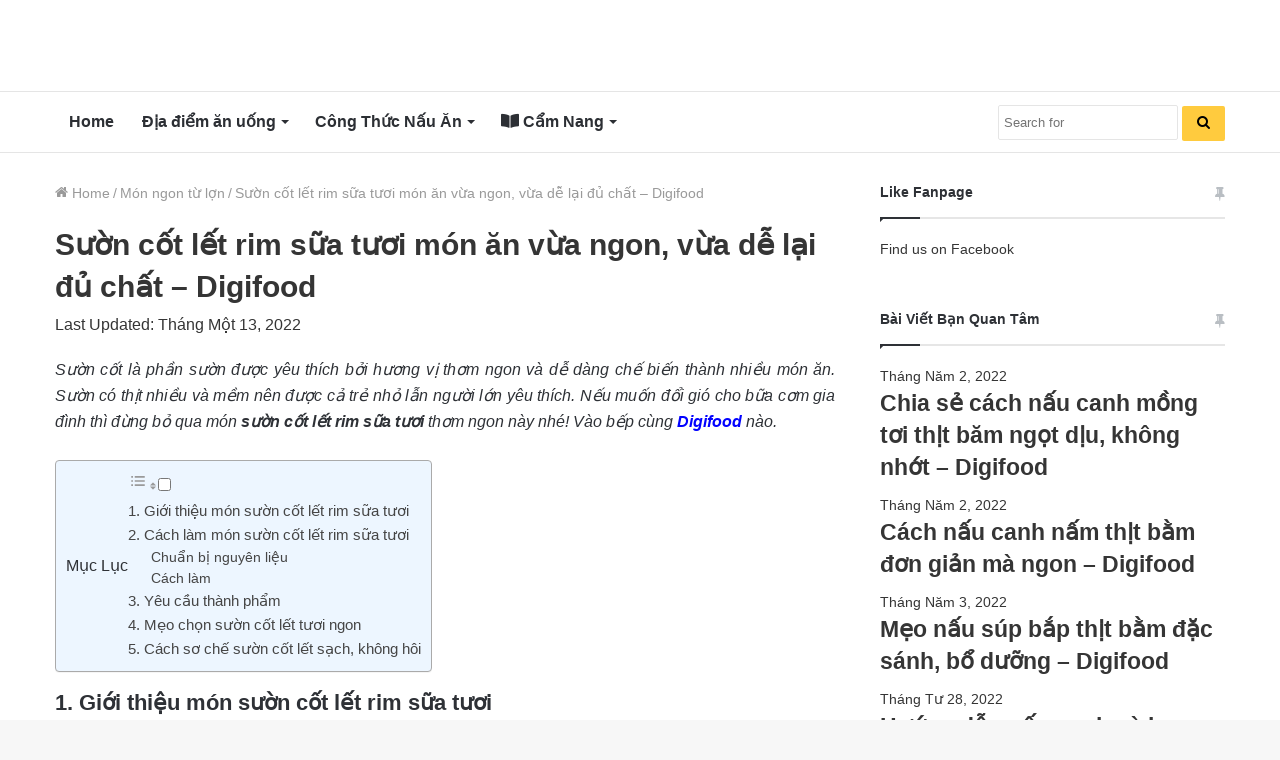

--- FILE ---
content_type: text/html; charset=UTF-8
request_url: https://digifood.vn/blog/suon-cot-let-rim-sua-tuoi/
body_size: 33830
content:
<!DOCTYPE html>
<html lang="vi" class="" data-skin="light" prefix="og: https://ogp.me/ns#">
<head>
	<meta charset="UTF-8" />
	<link rel="profile" href="https://gmpg.org/xfn/11" />
	
<!-- Tối ưu hóa công cụ tìm kiếm bởi Rank Math - https://rankmath.com/ -->
<title>Sườn cốt lết rim sữa tươi món ăn vừa ngon, vừa dễ lại đủ chất - Digifood</title><style id="rocket-critical-css">@font-face{font-display:swap;font-family:ez-toc-icomoon;src:url(https://digifood.vn/blog/wp-content/plugins/easy-table-of-contents/vendor/icomoon/fonts/ez-toc-icomoon.eot);src:url(https://digifood.vn/blog/wp-content/plugins/easy-table-of-contents/vendor/icomoon/fonts/ez-toc-icomoon.eot?#iefix) format('embedded-opentype'),url(https://digifood.vn/blog/wp-content/plugins/easy-table-of-contents/vendor/icomoon/fonts/ez-toc-icomoon.woff2) format('woff2'),url(https://digifood.vn/blog/wp-content/plugins/easy-table-of-contents/vendor/icomoon/fonts/ez-toc-icomoon.woff) format('woff'),url(https://digifood.vn/blog/wp-content/plugins/easy-table-of-contents/vendor/icomoon/fonts/ez-toc-icomoon.ttf) format('truetype'),url(https://digifood.vn/blog/wp-content/plugins/easy-table-of-contents/vendor/icomoon/fonts/ez-toc-icomoon.svg#ez-toc-icomoon) format('svg');font-weight:400;font-style:normal}#ez-toc-container{background:#f9f9f9;border:1px solid #aaa;border-radius:4px;box-shadow:0 1px 1px rgba(0,0,0,.05);display:table;margin-bottom:1em;padding:10px;position:relative;width:auto}#ez-toc-container.ez-toc-light-blue{background:#edf6ff}#ez-toc-container ul ul{margin-left:1.5em}#ez-toc-container li,#ez-toc-container ul{margin:0;padding:0}#ez-toc-container li,#ez-toc-container ul,#ez-toc-container ul li{background:0 0;list-style:none none;line-height:1.6;margin:0;overflow:hidden;z-index:1}#ez-toc-container p.ez-toc-title{text-align:left;line-height:1.45;margin:0;padding:0}.ez-toc-title-container{display:table;width:100%}.ez-toc-title,.ez-toc-title-toggle{display:table-cell;text-align:left;vertical-align:middle}#ez-toc-container a{color:#444;box-shadow:none;text-decoration:none;text-shadow:none}#ez-toc-container a:visited{color:#9f9f9f}#ez-toc-container a.ez-toc-toggle{color:#444}#ez-toc-container.counter-hierarchy ul{counter-reset:item}.ez-toc-btn{display:inline-block;padding:6px 12px;margin-bottom:0;font-size:14px;font-weight:400;line-height:1.428571429;text-align:center;white-space:nowrap;vertical-align:middle;background-image:none;border:1px solid transparent;border-radius:4px}.ez-toc-btn-default{color:#333;background-color:#fff;border-color:#ccc}.ez-toc-btn-xs{padding:5px 10px;font-size:12px;line-height:1.5;border-radius:3px}.ez-toc-btn-xs{padding:1px 5px}.ez-toc-btn-default{text-shadow:0 -1px 0 rgba(0,0,0,.2);box-shadow:inset 0 1px 0 rgba(255,255,255,.15),0 1px 1px rgba(0,0,0,.075)}.ez-toc-btn-default{text-shadow:0 1px 0 #fff;background-image:linear-gradient(to bottom,#fff 0,#e0e0e0 100%);background-repeat:repeat-x;border-color:#dbdbdb;border-color:#ccc}.ez-toc-pull-right{float:right!important;margin-left:10px}.ez-toc-glyphicon{position:relative;top:1px;display:inline-block;font-family:'Glyphicons Halflings';-webkit-font-smoothing:antialiased;font-style:normal;font-weight:400;line-height:1;-moz-osx-font-smoothing:grayscale}.ez-toc-glyphicon:empty{width:1em}.ez-toc-toggle i.ez-toc-glyphicon{font-size:16px;margin-left:2px}[class*=ez-toc-icon-]{font-family:ez-toc-icomoon!important;speak:none;font-style:normal;font-weight:400;font-variant:normal;text-transform:none;line-height:1;-webkit-font-smoothing:antialiased;-moz-osx-font-smoothing:grayscale}.ez-toc-icon-toggle:before{content:"\e87a"}html{-ms-touch-action:manipulation;touch-action:manipulation;-webkit-text-size-adjust:100%;-ms-text-size-adjust:100%}article,aside,header,nav{display:block}a{background-color:transparent}b,strong{font-weight:inherit}b,strong{font-weight:600}img{border-style:none}button,input{font:inherit}button,input{overflow:visible}button,input{margin:0}button{text-transform:none}button,[type="submit"]{-webkit-appearance:button}button::-moz-focus-inner,input::-moz-focus-inner{border:0;padding:0}button:-moz-focusring,input:-moz-focusring{outline:1px dotted ButtonText}[type="search"]{-webkit-appearance:textfield}[type="search"]::-webkit-search-cancel-button,[type="search"]::-webkit-search-decoration{-webkit-appearance:none}*{padding:0;margin:0;list-style:none;border:0;outline:none;box-sizing:border-box}*:before,*:after{box-sizing:border-box}body{background:#F7F7F7;color:#2c2f34;font-family:-apple-system,BlinkMacSystemFont,"Segoe UI",Roboto,Oxygen,Oxygen-Sans,Ubuntu,Cantarell,"Helvetica Neue","Open Sans",Arial,sans-serif;font-size:13px;line-height:21px}h1,h2,h3,.the-subtitle{line-height:1.4;font-weight:600}h1{font-size:41px;font-weight:700}h2{font-size:27px}h3{font-size:23px}.the-subtitle{font-size:17px}a{color:#333;text-decoration:none}img{max-width:100%;height:auto}p{line-height:21px}.screen-reader-text{clip:rect(1px,1px,1px,1px);position:absolute!important;height:1px;width:1px;overflow:hidden}.stream-item{text-align:center;position:relative;z-index:2;margin:20px 0;padding:0}.stream-item img{max-width:100%;width:auto;height:auto;margin:0 auto;display:inline-block;vertical-align:middle}@media (max-width:991px){.single.has-header-ad:not(.has-header-below-ad) #content{margin-top:0}}@media (min-width:992px){.header-layout-3.has-normal-width-logo .stream-item-top img{float:right}}@media (max-width:991px){.header-layout-3.has-normal-width-logo .stream-item-top{clear:both}}.tie-icon:before,[class^="tie-icon-"],[class*=" tie-icon-"]{font-family:'tiefonticon'!important;speak:never;font-style:normal;font-weight:normal;font-variant:normal;text-transform:none;line-height:1;-webkit-font-smoothing:antialiased;-moz-osx-font-smoothing:grayscale;display:inline-block}.tie-popup,#autocomplete-suggestions{display:none}.container{margin-right:auto;margin-left:auto;padding-left:15px;padding-right:15px}.container:after{content:"";display:table;clear:both}@media (min-width:768px){.container{width:100%}}@media (min-width:1200px){.container{max-width:1200px}}.tie-row{margin-left:-15px;margin-right:-15px}.tie-row:after{content:"";display:table;clear:both}.tie-col-md-4,.tie-col-md-8,.tie-col-xs-12{position:relative;min-height:1px;padding-left:15px;padding-right:15px}.tie-col-xs-12{float:left}.tie-col-xs-12{width:100%}@media (min-width:992px){.tie-col-md-4,.tie-col-md-8{float:left}.tie-col-md-4{width:33.33333%}.tie-col-md-8{width:66.66667%}}.tie-alignleft{float:left}.clearfix:before,.clearfix:after{content:"\0020";display:block;height:0;overflow:hidden}.clearfix:after{clear:both}.tie-container,#tie-wrapper{height:100%;min-height:650px}.tie-container{position:relative;overflow:hidden}#tie-wrapper{background:#ffffff;position:relative;z-index:108;height:100%;margin:0 auto}.container-wrapper{background:#ffffff;border:1px solid rgba(0,0,0,0.1);border-radius:2px;padding:30px}#content{margin-top:30px}@media (max-width:991px){#content{margin-top:15px}}.site-content{-ms-word-wrap:break-word;word-wrap:break-word}.theme-header{background:#ffffff;position:relative;z-index:999}.theme-header:after{content:"";display:table;clear:both}.logo-row{position:relative}#logo{margin-top:40px;margin-bottom:40px;display:block;float:left}#logo img{vertical-align:middle}#logo a{display:inline-block}@media (max-width:991px){#theme-header.has-normal-width-logo #logo{margin:14px 0!important;text-align:left;line-height:1}#theme-header.has-normal-width-logo #logo img{width:auto;height:auto;max-width:190px}}@media (max-width:479px){#theme-header.has-normal-width-logo #logo img{max-width:160px;max-height:60px!important}}@media (max-width:991px){#theme-header.mobile-header-default:not(.header-layout-1) #logo{-webkit-flex-grow:10;-ms-flex-positive:10;flex-grow:10}}.components{float:right}.components>li{position:relative;float:right;list-style:none}.components>li>a{display:block;position:relative;width:30px;text-align:center;line-height:inherit;font-size:16px}@media (max-width:991px){.logo-container{border-width:0;display:-webkit-flex;display:-ms-flexbox;display:flex;-webkit-flex-flow:row nowrap;-ms-flex-flow:row nowrap;flex-flow:row nowrap;-webkit-align-items:center;-ms-flex-align:center;align-items:center;-webkit-justify-content:space-between;-ms-flex-pack:justify;justify-content:space-between}}.mobile-header-components{display:none;z-index:10;height:30px;line-height:30px;-webkit-flex-wrap:nowrap;-ms-flex-wrap:nowrap;flex-wrap:nowrap;-webkit-flex:1 1 0%;-ms-flex:1 1 0%;flex:1 1 0%}.mobile-header-components .components{float:none;display:-webkit-flex!important;display:-ms-flexbox!important;display:flex!important;-webkit-justify-content:stretch;-ms-flex-pack:stretch;justify-content:stretch}.mobile-header-components .components li.custom-menu-link{display:inline-block;float:none}.mobile-header-components .components li.custom-menu-link>a{width:20px;padding-bottom:15px}.mobile-header-components [class^="tie-icon-"]{font-size:18px;width:20px;height:20px;vertical-align:middle}.mobile-header-components .tie-mobile-menu-icon{font-size:20px}.mobile-header-components .nav-icon{display:inline-block;width:20px;height:2px;background-color:#2c2f34;position:relative;top:-4px}.mobile-header-components .nav-icon:before,.mobile-header-components .nav-icon:after{position:absolute;right:0;background-color:#2c2f34;content:'';display:block;width:100%;height:100%;-webkit-transform:translateZ(0);transform:translateZ(0);-webkit-backface-visibility:hidden;backface-visibility:hidden}.mobile-header-components .nav-icon:before{-webkit-transform:translateY(-7px);-ms-transform:translateY(-7px);transform:translateY(-7px)}.mobile-header-components .nav-icon:after{-webkit-transform:translateY(7px);-ms-transform:translateY(7px);transform:translateY(7px)}.mobile-header-components .menu-text-wrapper{white-space:nowrap;width:auto!important}.mobile-header-components .menu-text{color:#2c2f34;line-height:30px;font-size:12px;padding:0 0 0 5px;display:inline-block}#mobile-header-components-area_1 .components li.custom-menu-link>a{margin-right:15px}#mobile-header-components-area_2 .components{-webkit-flex-direction:row-reverse;-ms-flex-direction:row-reverse;flex-direction:row-reverse}#mobile-header-components-area_2 .components li.custom-menu-link>a{margin-left:15px}@media (max-width:991px){.logo-container:before,.logo-container:after{height:1px}#tie-body #mobile-container,.mobile-header-components{display:block}}@media (max-width:991px){.theme-header .components{display:none}}.main-nav-wrapper{position:relative;z-index:4}.main-nav{position:relative;border:1px solid rgba(0,0,0,0.1);border-width:1px 0}.main-menu-wrapper{border:0 solid rgba(0,0,0,0.1);position:relative}@media (min-width:992px){.header-menu{float:left}.header-menu .menu li{display:block;float:left}.header-menu .menu a{display:block;position:relative}.header-menu .menu .sub-menu a{padding:8px 10px}.header-menu .menu ul{box-shadow:0 2px 5px rgba(0,0,0,0.1)}.header-menu .menu ul li{position:relative}.header-menu .menu ul a{border-width:0 0 1px}.header-menu .menu ul ul{top:0;left:100%}#main-nav{z-index:9;line-height:60px}.main-menu .menu>li>a{padding:0 14px;font-size:13px;font-weight:600}.main-menu .menu>li>.menu-sub-content{border-top:2px solid #08f}.main-menu .menu ul{line-height:20px;z-index:1}.main-menu .menu-sub-content{display:none;padding:15px;width:230px;position:absolute;box-shadow:0 2px 2px rgba(0,0,0,0.15)}.main-menu .menu-sub-content a{width:200px}.main-menu .menu-sub-content .menu-item-has-children>a:before{right:5px}.main-nav-light .main-nav{background-color:#ffffff;color:#2c2f34}.main-nav-light .main-nav .menu-sub-content{background:#ffffff}.main-nav-light .main-nav .menu a,.main-nav-light .main-nav .components li a{color:#2c2f34}}@media (min-width:992px){.menu-item-has-children>a:before{content:'';position:absolute;right:12px;margin-top:2px;top:50%;bottom:auto;-webkit-transform:translateY(-50%);-ms-transform:translateY(-50%);transform:translateY(-50%);width:0;height:0;border:4px solid transparent;border-top:4px solid #ffffff}.menu-item-has-children .menu-item-has-children>a:before{border:4px solid transparent;border-left-color:#ffffff}.menu>.menu-item-has-children:not(.is-icon-only)>a{padding-right:25px}.main-nav-light .main-nav .menu-item-has-children>a:before{border-top-color:#2c2f34}.main-nav-light .main-nav .menu-item-has-children .menu-item-has-children>a:before{border-top-color:transparent;border-left-color:#2c2f34}}@media only screen and (min-width:992px) and (max-width:1100px){.main-nav .menu>li:not(.is-icon-only)>a{padding-left:7px;padding-right:7px}.main-nav .menu>li:not(.is-icon-only)>a:before{display:none}}@media (max-width:991px){#sticky-logo{display:none}}@media (min-width:992px){#sticky-logo{overflow:hidden;float:left;vertical-align:middle}#sticky-logo a{line-height:1;display:inline-block}#sticky-logo img{position:relative;vertical-align:middle;padding:8px 10px;top:-1px;max-height:50px}.theme-header #sticky-logo img{opacity:0;visibility:hidden;width:0!important;-webkit-transform:translateY(75%);-ms-transform:translateY(75%);transform:translateY(75%)}.theme-header:not(.header-layout-1) #main-nav:not(.fixed-nav) #sticky-logo img{margin-left:-20px}}@media (max-width:991px){#tie-wrapper header#theme-header{box-shadow:none;background:transparent!important}.logo-container{border-width:0;box-shadow:0 3px 7px 0 rgba(0,0,0,0.1)}.logo-container{background-color:#ffffff}.header-layout-3 .main-nav-wrapper{display:none}.main-menu-wrapper .tie-alignleft{width:100%}}.magazine2 .container-wrapper{border-width:0;padding:0;background-color:transparent;opacity:0.99}@media (min-width:992px){.magazine2.sidebar-right .sidebar{padding-left:40px}}.magazine2 .sidebar .container-wrapper{margin-bottom:50px}@media (max-width:991px){.magazine2 .sidebar .container-wrapper{margin-bottom:30px}}.magazine2.post-layout-1 .entry-header-outer{padding:0 0 20px}.magazine2 .entry-content{padding:0 0 30px}@media (max-width:670px){.magazine2 .entry-content{padding:0 0 15px}}@media (min-width:992px){.theme-header .logo-row>div{height:auto!important}.header-layout-3 .stream-item-top-wrapper{float:right}}input{border:1px solid rgba(0,0,0,0.1);color:#2c2f34;font-size:13px;outline:none;padding:5px;line-height:23px;border-radius:2px;max-width:100%;background-color:transparent}input:not([type="checkbox"]):not([type="radio"]){-webkit-appearance:none;-moz-appearance:none;appearance:none;outline:none}@media (max-width:767px){input:not([type="submit"]){font-size:16px!important}}[type="submit"]{width:auto;position:relative;background-color:#08f;color:#fff;padding:7px 15px;margin:0;font-weight:normal;font-size:13px;display:inline-block;text-align:center;line-height:21px;border:none;text-decoration:none;vertical-align:middle;border-radius:2px;-webkit-appearance:none;-moz-appearance:none;appearance:none}.background-overlay{background-attachment:fixed}.sidebar-right .main-content{float:left}.sidebar-right .sidebar{float:right}@media (min-width:992px){.sidebar-right.magazine2 .main-content{padding-right:5px}}.post-thumb{position:relative;height:100%;display:block;-webkit-backface-visibility:hidden;backface-visibility:hidden;-webkit-transform:rotate(0);-ms-transform:rotate(0);transform:rotate(0)}.post-thumb img{width:100%;display:block}.post-thumb .post-cat-wrap{position:absolute;bottom:10px;margin:0;right:10px}.post-meta{margin:10px 0 8px;font-size:12px;overflow:hidden}.post-meta{color:#767676}.post-meta .meta-item{margin-right:8px;display:inline-block}.post-meta .meta-item.tie-icon:before{padding-right:3px}.post-meta .meta-item.date:before{content:"\f017"}@media (max-width:767px){.entry-header .post-meta>span,.main-content .post-meta>span{float:left}}.post-cat-wrap{position:relative;z-index:3;margin-bottom:5px;font-weight:normal;font-family:inherit!important;line-height:0;display:block}.post-cat{display:inline-block;background:#08f;color:#fff;padding:0 6px;font-size:12px;line-height:1.85em;margin-right:4px;position:relative;white-space:nowrap;word-wrap:normal;letter-spacing:0;border-radius:2px}.post-cat:first-child:last-child{margin:0}#breadcrumb{margin:50px 0 0}#breadcrumb,#breadcrumb a:not(:hover){color:#999999}#breadcrumb .delimiter{margin:0 3px;font-style:normal}.entry-header-outer #breadcrumb{margin:0 0 20px;padding:0}@media (max-width:767px){.single-post #breadcrumb .current,.single-post #breadcrumb em:last-of-type{display:none}}.social-icons-item{float:right;margin-left:6px;position:relative}.social-icons-item .social-link span{color:#2c2f34;line-height:unset}.social-icons-widget .social-icons-item .social-link{width:24px;height:24px;line-height:24px;padding:0;display:block;text-align:center;border-radius:2px}.social-icons-item .facebook-social-icon{background-color:#4080FF!important}.social-icons-item .facebook-social-icon span{color:#4080FF}.social-icons-item .twitter-social-icon{background-color:#40bff5!important}.social-icons-item .twitter-social-icon span{color:#40bff5}.social-icons-item .pinterest-social-icon{background-color:#e13138!important}.social-icons-item .pinterest-social-icon span{color:#e13138}.social-icons-item .linkedin-social-icon{background-color:#238cc8!important}.social-icons-item .linkedin-social-icon span{color:#238cc8}.social-icons-item .flickr-social-icon{background-color:#ff48a3!important}.social-icons-item .flickr-social-icon span{color:#ff48a3}ul:not(.solid-social-icons) .social-icons-item a:not(:hover){background-color:transparent!important}.solid-social-icons .social-link{background-color:#2c2f34}.dark-skin .solid-social-icons .social-link{background-color:#27292d;border-color:#27292d}.solid-social-icons .social-link span{color:#ffffff!important}.entry-header{padding:30px 30px 0;margin-bottom:20px}@media (max-width:991px){.entry-header{padding:20px 20px 0}}.entry ul{margin-bottom:20px;padding-left:15px;margin-left:20px}.entry ul li{list-style:disc;list-style-image:none}.entry li{margin:0 0 5px 0}.entry li ul{margin:5px 0 0 15px}.entry{line-height:26px;font-size:15px}.entry p{margin-bottom:25px;line-height:26px}@media (max-width:767px){.container-wrapper,.entry-content{padding:20px 15px}}#mobile-container{display:none;padding:10px 30px 30px}#mobile-menu{margin-bottom:20px;position:relative;padding-top:15px}#mobile-social-icons{margin-bottom:15px}#mobile-social-icons ul{text-align:center;overflow:hidden}#mobile-social-icons ul .social-icons-item{float:none;display:inline-block}#mobile-social-icons .social-icons-item{margin:0}#mobile-social-icons .social-icons-item .social-link{background:transparent;border:none}#mobile-search .search-form{overflow:hidden}#mobile-search .search-form:after{position:absolute;content:"\f002";font-family:'tiefonticon';top:4px;right:10px;line-height:30px;width:30px;font-size:16px;border-radius:50%;text-align:center;color:#fff}#mobile-search .search-field{background-color:rgba(0,0,0,0.05);border-color:rgba(255,255,255,0.1);color:#ffffff;width:100%;border-radius:50px;padding:7px 45px 7px 20px}#mobile-search .search-submit{background:transparent;font-size:0;width:35px;height:38px;position:absolute;top:0;right:5px;z-index:1}#mobile-search input::-webkit-input-placeholder{color:rgba(255,255,255,0.6)}#mobile-search input::-moz-placeholder{color:rgba(255,255,255,0.6)}#mobile-search input:-moz-placeholder{color:rgba(255,255,255,0.6)}#mobile-search input:-ms-input-placeholder{color:rgba(255,255,255,0.6)}.block-head-1 .the-global-title{position:relative;font-size:17px;padding:0 0 15px;border-bottom:2px solid rgba(0,0,0,0.1);margin-bottom:20px}.block-head-1 .the-global-title:after{content:"";background:#2c2f34;width:40px;height:2px;position:absolute;bottom:-2px;left:0}.block-head-1 .the-global-title:before{content:"";width:0;height:0;position:absolute;bottom:-5px;left:0;border-left:0;border-right:5px solid transparent;border-top:5px solid #2c2f34}#tie-wrapper:after{position:absolute;z-index:1000;top:-10%;left:-50%;width:0;height:0;background:rgba(0,0,0,0.2);content:'';opacity:0}.side-aside{position:fixed;top:0;z-index:111;visibility:hidden;width:350px;max-width:100%;height:100%;background:#161619;background-repeat:no-repeat;background-position:center top;background-size:cover;overflow-y:auto}@media (min-width:992px){.side-aside{right:0;-webkit-transform:translate(350px,0);-ms-transform:translate(350px,0);transform:translate(350px,0)}.side-aside:not(.slide-sidebar-desktop){display:none}}@media (max-width:991px){.side-aside.appear-from-left{left:0;-webkit-transform:translate(-100%,0);-ms-transform:translate(-100%,0);transform:translate(-100%,0)}.side-aside.is-fullwidth{width:100%}}.is-desktop .side-aside .has-custom-scroll{padding:50px 0 0}.side-aside:after{position:absolute;top:0;left:0;width:100%;height:100%;background:rgba(0,0,0,0.2);content:'';opacity:1}.site-footer .widget-title-icon{display:none}.dark-skin{background-color:#1f2024;color:#ffffff}.dark-skin input:not([type="submit"]){color:#ccc}.dark-skin a:not(:hover){color:#ffffff}.dark-skin input:not([type=submit]){border-color:rgba(255,255,255,0.1)}.dark-skin .widget-title-icon{color:#ccc}.sidebar .container-wrapper{margin-bottom:30px}@media (max-width:991px){.sidebar .container-wrapper{margin-bottom:15px}}@media (max-width:991px){.has-sidebar .sidebar{margin-top:15px}.magazine2.has-sidebar .sidebar{margin-top:40px}}.widget-title{position:relative}.widget-title .the-subtitle{font-size:15px;min-height:15px}.widget-title-icon{position:absolute;right:0;top:1px;color:#b9bec3;font-size:15px}.widget-title-icon:before{content:"\f08d"}.post-widget-body{padding-left:125px}.post-widget-body .post-title{font-size:14px;line-height:1.4;margin-bottom:5px}.post-widget-thumbnail{float:left;margin-right:15px;position:relative}.widget li{padding:6px 0}.widget li:first-child{padding-top:0}.widget li:last-child{padding-bottom:0;border-bottom:0}.widget li:after{clear:both;display:table;content:""}.widget .post-meta{margin:2px 0 0;font-size:11px;line-height:17px}.widget_pages .widget-title-icon:before,.text-html .widget-title-icon:before{content:"\f0f6"}.posts-list-big-first .posts-list-items li:first-child{padding-bottom:20px}.posts-list-big-first li:first-child .post-widget-thumbnail{width:100%;margin-right:0;margin-bottom:10px}.posts-list-big-first li:first-child .post-widget-thumbnail a{min-height:40px}.posts-list-big-first li:first-child .post-widget-body{padding-left:0}.posts-list-big-first li:first-child .post-title{font-size:18px}@media (max-width:991px){.posts-list-big-first .posts-list-items{overflow:hidden}.posts-list-big-first li{width:48%;float:left}.posts-list-big-first li:nth-child(2n+1){clear:both}}@media (max-width:670px){.posts-list-big-first li{width:100%}}.widget_search .widget-title-icon:before{content:"\f002"}form.search-form{overflow:auto;position:relative;width:100%;margin-top:10px}.search-field{float:left;width:73%;padding:8px 15px}.search-submit[type="submit"]{float:right;padding:10px 5px;margin-left:2%;width:25%}li.widget-post-list{padding:7px 0;position:relative}.widget_media_image .widget-title-icon:before{content:"\f030"}.widget_media_image img{margin:0 auto;display:block}.social-icons-widget ul{margin:0 -3px}.social-icons-widget .social-icons-item{float:left;margin:3px;border-bottom:0;padding:0}.social-icons-widget .social-icons-item .social-link{width:40px;height:40px;line-height:40px;font-size:18px}@media (max-width:479px){.social-icons-widget .social-icons-item{float:none;display:inline-block}}a.remove{position:absolute;top:0;right:0;display:block;speak:never;-webkit-font-smoothing:antialiased;-moz-osx-font-smoothing:grayscale;width:20px;height:20px;display:block;line-height:20px;text-align:center;font-size:15px}a.remove:before{content:"\e117";font-family:'tiefonticon';color:#e74c3c}a.remove.big-btn{width:25px;height:25px;line-height:25px;font-size:22px}a.remove.light-btn:not(:hover):before{color:#ffffff}.side-aside a.remove{z-index:1;top:15px;left:50%;right:auto;-webkit-transform:translateX(-50%);-ms-transform:translateX(-50%);transform:translateX(-50%)}.tie-popup a.remove{-webkit-transform:scale(0.2);-ms-transform:scale(0.2);transform:scale(0.2);opacity:0;top:15px;right:15px;z-index:1}.theiaStickySidebar:after{content:"";display:table;clear:both}.side-aside,.has-custom-scroll{overflow-x:hidden;scrollbar-width:thin}.side-aside::-webkit-scrollbar,.has-custom-scroll::-webkit-scrollbar{width:5px}.side-aside::-webkit-scrollbar-track,.has-custom-scroll::-webkit-scrollbar-track{background:transparent}.side-aside::-webkit-scrollbar-thumb,.has-custom-scroll::-webkit-scrollbar-thumb{border-radius:20px;background:rgba(0,0,0,0.2)}.dark-skin .has-custom-scroll::-webkit-scrollbar-thumb{background:#000}.tie-popup{position:fixed;z-index:99999;left:0;top:0;height:100%;width:100%;background-color:rgba(0,0,0,0.9);display:none;-webkit-perspective:600px;perspective:600px}.pop-up-live-search{will-change:transform,opacity;-webkit-transform:scale(0.7);-ms-transform:scale(0.7);transform:scale(0.7);opacity:0}.tie-popup-search-wrap::-webkit-input-placeholder{color:#ffffff}.tie-popup-search-wrap::-moz-placeholder{color:#ffffff}.tie-popup-search-wrap:-moz-placeholder{color:#ffffff}.tie-popup-search-wrap:-ms-input-placeholder{color:#ffffff}.tie-popup-search-wrap form{position:relative;height:80px;margin-bottom:20px}.popup-search-wrap-inner{position:relative;padding:80px 15px 0;margin:0 auto;max-width:800px}input.tie-popup-search-input{width:100%;height:80px;line-height:80px;background:rgba(0,0,0,0.7)!important;font-weight:500;font-size:22px;border:0;padding-right:80px;padding-left:30px;color:#ffffff}button.tie-popup-search-submit{font-size:28px;color:#666;position:absolute;right:10px;top:20px;background:transparent!important}#tie-popup-search-mobile .popup-search-wrap-inner{padding-top:50px}#tie-popup-search-mobile input.tie-popup-search-input{height:50px;line-height:1;padding-left:20px;padding-right:50px}#tie-popup-search-mobile button.tie-popup-search-submit{font-size:16px;top:9px;right:0}#autocomplete-suggestions{overflow:auto;padding:20px;color:#eee;position:absolute;display:none;width:370px;z-index:9999}@font-face{font-family:'tiefonticon';src:url(https://digifood.vn/blog/wp-content/themes/jannah/assets/fonts/tielabs-fonticon/tielabs-fonticon.eot);src:url(https://digifood.vn/blog/wp-content/themes/jannah/assets/fonts/tielabs-fonticon/tielabs-fonticon.eot#iefix) format("embedded-opentype"),url(https://digifood.vn/blog/wp-content/themes/jannah/assets/fonts/tielabs-fonticon/tielabs-fonticon.woff) format("woff"),url(https://digifood.vn/blog/wp-content/themes/jannah/assets/fonts/tielabs-fonticon/tielabs-fonticon.ttf) format("truetype"),url(https://digifood.vn/blog/wp-content/themes/jannah/assets/fonts/tielabs-fonticon/tielabs-fonticon.svg#tielabs-fonticon) format("svg");font-weight:normal;font-style:normal;font-display:block}.tie-icon-facebook:before{content:"\f09a"}.tie-icon-search:before{content:"\f002"}.tie-icon-search:before{content:"\f002"}.tie-icon-home:before{content:"\f015"}.tie-icon-tags:before{content:"\f02c"}.tie-icon-twitter:before{content:"\f099"}.tie-icon-pinterest:before{content:"\f0d2"}.tie-icon-linkedin:before{content:"\f0e1"}.tie-icon-flickr:before{content:"\f16e"}.tie-icon-facebook:before{content:"\f09a"}.fas{-moz-osx-font-smoothing:grayscale;-webkit-font-smoothing:antialiased;display:inline-block;font-style:normal;font-variant:normal;text-rendering:auto;line-height:1}.fa-book-open:before{content:"\f518"}@font-face{font-family:'Font Awesome 5 Free';font-style:normal;font-weight:400;font-display:block;src:url(https://digifood.vn/blog/wp-content/themes/jannah/assets/fonts/fontawesome/fa-regular-400.eot);src:url(https://digifood.vn/blog/wp-content/themes/jannah/assets/fonts/fontawesome/fa-regular-400.eot?#iefix) format("embedded-opentype"),url(https://digifood.vn/blog/wp-content/themes/jannah/assets/fonts/fontawesome/fa-regular-400.woff2) format("woff2"),url(https://digifood.vn/blog/wp-content/themes/jannah/assets/fonts/fontawesome/fa-regular-400.woff) format("woff"),url(https://digifood.vn/blog/wp-content/themes/jannah/assets/fonts/fontawesome/fa-regular-400.ttf) format("truetype"),url(https://digifood.vn/blog/wp-content/themes/jannah/assets/fonts/fontawesome/fa-regular-400.svg#fontawesome) format("svg")}@font-face{font-family:'Font Awesome 5 Free';font-style:normal;font-weight:900;font-display:block;src:url(https://digifood.vn/blog/wp-content/themes/jannah/assets/fonts/fontawesome/fa-solid-900.eot);src:url(https://digifood.vn/blog/wp-content/themes/jannah/assets/fonts/fontawesome/fa-solid-900.eot?#iefix) format("embedded-opentype"),url(https://digifood.vn/blog/wp-content/themes/jannah/assets/fonts/fontawesome/fa-solid-900.woff2) format("woff2"),url(https://digifood.vn/blog/wp-content/themes/jannah/assets/fonts/fontawesome/fa-solid-900.woff) format("woff"),url(https://digifood.vn/blog/wp-content/themes/jannah/assets/fonts/fontawesome/fa-solid-900.ttf) format("truetype"),url(https://digifood.vn/blog/wp-content/themes/jannah/assets/fonts/fontawesome/fa-solid-900.svg#fontawesome) format("svg")}.fas{font-family:'Font Awesome 5 Free';font-weight:900}.post-content.container-wrapper{padding:0}.entry-header{font-size:45px;line-height:1.2}@media (max-width:767px){.entry-header{font-size:28px}}.entry-header .entry-title{margin-bottom:15px}@media (max-width:767px){.entry-header .entry-title{font-size:28px}}.entry-header .post-meta{overflow:inherit;font-size:12px;margin-top:5px;margin-bottom:0;line-height:24px}.entry-header .post-meta .meta-item{margin-right:12px}.entry-header .post-meta{color:#333333}@media (max-width:767px){.entry-header .post-meta{margin-bottom:-8px}.entry-header .post-meta .meta-item{margin-bottom:8px!important}.entry-header .post-meta>span{float:initial!important}}.post-layout-1 div.entry-content{padding-top:0}.post-layout-1 .entry-header-outer{padding:30px 30px 20px}@media (max-width:767px){.post-layout-1 .entry-header-outer{padding:20px}}.post-layout-1 .entry-header{padding:0;margin:0}.entry-content{padding:0 30px 30px}@media (max-width:767px){.entry-content{padding-right:15px;padding-left:15px}}.entry a{color:#08f}.entry h2{margin:0 0 0.5em}@media (max-width:767px){.single .entry-content{padding-top:15px}}.post-bottom-meta-title{float:left;padding:0 6px;margin:5px 5px 0 0;background:#2c2f34;border:1px solid rgba(0,0,0,0.1);border-radius:2px}.post-bottom-meta-title{color:#ffffff}.post-tags-modern .post-bottom-meta-title{display:none}.share-buttons{padding:18px 28px;line-height:0}@media (max-width:767px){.share-buttons{padding:15px}}.share-buttons-mobile{position:fixed;bottom:0;z-index:999999;width:100%;background:transparent;border:0 none;padding:0}.share-buttons-mobile .share-links a{margin:0;border-radius:0;width:1%;display:table-cell;opacity:1!important}.share-buttons-mobile .share-links a .share-btn-icon{margin:0 auto;float:none}@media (min-width:768px){.share-buttons-mobile{display:none}}.mobile-share-buttons-spacer{height:40px}@media (min-width:768px){.mobile-share-buttons-spacer{display:none}}.share-links a{color:#ffffff}.share-links{overflow:hidden;position:relative}.share-links .share-btn-icon{font-size:15px}.share-links a{display:inline-block;margin:2px;height:40px;overflow:hidden;position:relative;border-radius:2px;width:40px}.share-links a,.share-links a:before{background-color:#444}.share-links a .share-btn-icon{width:40px;height:40px;float:left;display:block;text-align:center;line-height:40px}.share-links a.facebook-share-btn,.share-links a.facebook-share-btn:before{background:#4080FF}.share-links a.twitter-share-btn,.share-links a.twitter-share-btn:before{background:#40bff5}#related-posts .related-item{position:relative;float:left;width:33.333%;padding:0 15px;margin-bottom:20px}@media (max-width:767px){#related-posts .related-item{padding:0 8px}}#related-posts .related-item .post-thumb{margin-bottom:10px}#related-posts .related-item .post-title{font-size:14px;line-height:19px}#related-posts .related-item .post-meta{margin:4px 0 0}.has-sidebar .site-content #related-posts .related-item:nth-child(3n+1){clear:both}@media (max-width:767px){#related-posts .related-item{width:50%!important;clear:none!important}}#related-posts.has-extra-post .related-item:last-child{clear:none!important;display:none}@media only screen and (min-width:320px) and (max-width:767px){#related-posts.has-extra-post .related-item:last-child{display:block}}#reading-position-indicator{display:block;height:4px;position:fixed;bottom:0;left:0;background:#08f;box-shadow:0 0 10px rgba(0,136,255,0.7);width:0;z-index:9999;max-width:100%}#check-also-box{position:fixed;background-color:#ffffff;z-index:999;bottom:15px;right:-1px;-webkit-transform:translatex(100%);-ms-transform:translatex(100%);transform:translatex(100%);width:340px;padding:30px;border:1px solid rgba(0,0,0,0.1);border-radius:2px;border-top-right-radius:0;border-bottom-right-radius:0}#check-also-box .has-first-big-post .post-widget-body{clear:both}#check-also-box .posts-list-big-first li{padding-bottom:0}#check-also-box .posts-list-big-first li .post-title{font-size:18px;line-height:1.3em}@media (max-width:991px){#check-also-box{display:none}}#post-extra-info{display:none}</style><link rel="preload" href="https://digifood.vn/blog/wp-content/cache/min/1/4835e6c6e332a34fa474e735af51a561.css" data-rocket-async="style" as="style" onload="this.onload=null;this.rel='stylesheet'" media="all" data-minify="1" />
<meta name="description" content="Sườn cốt lết thịt nạc mềm, xen lẫn mỡ béo béo. Nếu muốn đổi gió cho bữa cơm thì đừng bỏ qua món sườn cốt lết rim sữa tươi thơm ngon này nhé"/>
<meta name="robots" content="index, follow, max-snippet:-1, max-video-preview:-1, max-image-preview:large"/>
<link rel="canonical" href="https://digifood.vn/blog/suon-cot-let-rim-sua-tuoi/" />
<meta property="og:locale" content="vi_VN" />
<meta property="og:type" content="article" />
<meta property="og:title" content="Sườn cốt lết rim sữa tươi món ăn vừa ngon, vừa dễ lại đủ chất - Digifood" />
<meta property="og:description" content="Sườn cốt lết thịt nạc mềm, xen lẫn mỡ béo béo. Nếu muốn đổi gió cho bữa cơm thì đừng bỏ qua món sườn cốt lết rim sữa tươi thơm ngon này nhé" />
<meta property="og:url" content="https://digifood.vn/blog/suon-cot-let-rim-sua-tuoi/" />
<meta property="og:site_name" content="Digifood" />
<meta property="article:publisher" content="https://www.facebook.com/digiticket.food" />
<meta property="article:tag" content="bữa trưa" />
<meta property="article:tag" content="món rim" />
<meta property="article:section" content="Món ngon từ lợn" />
<meta property="og:updated_time" content="2022-01-13T16:10:57+07:00" />
<meta property="og:image" content="https://digifood.vn/blog/wp-content/uploads/2021/12/suon-cot-let-rim-sua-tuoi-3.jpg" />
<meta property="og:image:secure_url" content="https://digifood.vn/blog/wp-content/uploads/2021/12/suon-cot-let-rim-sua-tuoi-3.jpg" />
<meta property="og:image:width" content="620" />
<meta property="og:image:height" content="333" />
<meta property="og:image:alt" content="suon-cot-let-rím-sua-tuoi-3" />
<meta property="og:image:type" content="image/jpeg" />
<meta property="article:published_time" content="2021-12-15T09:58:19+07:00" />
<meta property="article:modified_time" content="2022-01-13T16:10:57+07:00" />
<meta name="twitter:card" content="summary_large_image" />
<meta name="twitter:title" content="Sườn cốt lết rim sữa tươi món ăn vừa ngon, vừa dễ lại đủ chất - Digifood" />
<meta name="twitter:description" content="Sườn cốt lết thịt nạc mềm, xen lẫn mỡ béo béo. Nếu muốn đổi gió cho bữa cơm thì đừng bỏ qua món sườn cốt lết rim sữa tươi thơm ngon này nhé" />
<meta name="twitter:site" content="@https://twitter.com/digiticket_food" />
<meta name="twitter:creator" content="@https://twitter.com/digiticket_food" />
<meta name="twitter:image" content="https://digifood.vn/blog/wp-content/uploads/2021/12/suon-cot-let-rim-sua-tuoi-3.jpg" />
<script data-rocketlazyloadscript='[data-uri]' type="application/ld+json" class="rank-math-schema"></script>
<!-- /Plugin SEO WordPress Rank Math -->

<link rel='dns-prefetch' href='//secure.gravatar.com' />
<link rel='dns-prefetch' href='//www.google.com' />
<link rel='dns-prefetch' href='//www.gstatic.com' />
<link rel='dns-prefetch' href='//www.googletagmanager.com' />
<link rel='dns-prefetch' href='//www.google-analytics.com' />
<link rel='dns-prefetch' href='//www.googletagservices.com' />
<link rel='dns-prefetch' href='//connect.facebook.net' />
<link rel='dns-prefetch' href='//gateway.facebook.com' />
<link rel='dns-prefetch' href='//www.facebook.com' />
<link rel='dns-prefetch' href='//scontent.fhan5-7.fna.fbcdn.net' />
<link rel='dns-prefetch' href='//scontent.fhan5-9.fna.fbcdn.net' />
<link rel='dns-prefetch' href='//pagead2.googlesyndication.com' />
<link rel='dns-prefetch' href='//tpc.googlesyndication.com' />
<link rel='dns-prefetch' href='//images.dmca.com' />
<link rel='dns-prefetch' href='//bid.g.doubleclick.net' />
<link rel='dns-prefetch' href='//cm.g.doubleclick.net' />
<link rel='dns-prefetch' href='//googleads.g.doubleclick.net' />
<link rel='dns-prefetch' href='//cc.adingo.jp' />
<link rel='dns-prefetch' href='//adservice.google.com' />
<link rel='dns-prefetch' href='//adservice.google.com.vn' />
<link rel='dns-prefetch' href='//csi.gstatic.com' />
<link rel='dns-prefetch' href='//fonts.googleapis.com' />
<link rel='dns-prefetch' href='//image6.pubmatic.com' />
<link rel='dns-prefetch' href='//imasdk.googleapis.com' />
<link rel='dns-prefetch' href='//pixel.rubiconproject.com' />
<link rel='dns-prefetch' href='//rtb.openx.net' />
<link rel='dns-prefetch' href='//ssum-sec.casalemedia.com' />
<link href='https://fonts.gstatic.com' crossorigin rel='preconnect' />
<link rel="alternate" type="application/rss+xml" title="Dòng thông tin Digifood &raquo;" href="https://digifood.vn/blog/feed/" />
<link rel="alternate" type="application/rss+xml" title="Digifood &raquo; Dòng bình luận" href="https://digifood.vn/blog/comments/feed/" />
<style id='wp-emoji-styles-inline-css' type='text/css'>

	img.wp-smiley, img.emoji {
		display: inline !important;
		border: none !important;
		box-shadow: none !important;
		height: 1em !important;
		width: 1em !important;
		margin: 0 0.07em !important;
		vertical-align: -0.1em !important;
		background: none !important;
		padding: 0 !important;
	}
</style>

<style id='wp-block-library-theme-inline-css' type='text/css'>
.wp-block-audio :where(figcaption){color:#555;font-size:13px;text-align:center}.is-dark-theme .wp-block-audio :where(figcaption){color:#ffffffa6}.wp-block-audio{margin:0 0 1em}.wp-block-code{border:1px solid #ccc;border-radius:4px;font-family:Menlo,Consolas,monaco,monospace;padding:.8em 1em}.wp-block-embed :where(figcaption){color:#555;font-size:13px;text-align:center}.is-dark-theme .wp-block-embed :where(figcaption){color:#ffffffa6}.wp-block-embed{margin:0 0 1em}.blocks-gallery-caption{color:#555;font-size:13px;text-align:center}.is-dark-theme .blocks-gallery-caption{color:#ffffffa6}:root :where(.wp-block-image figcaption){color:#555;font-size:13px;text-align:center}.is-dark-theme :root :where(.wp-block-image figcaption){color:#ffffffa6}.wp-block-image{margin:0 0 1em}.wp-block-pullquote{border-bottom:4px solid;border-top:4px solid;color:currentColor;margin-bottom:1.75em}.wp-block-pullquote cite,.wp-block-pullquote footer,.wp-block-pullquote__citation{color:currentColor;font-size:.8125em;font-style:normal;text-transform:uppercase}.wp-block-quote{border-left:.25em solid;margin:0 0 1.75em;padding-left:1em}.wp-block-quote cite,.wp-block-quote footer{color:currentColor;font-size:.8125em;font-style:normal;position:relative}.wp-block-quote.has-text-align-right{border-left:none;border-right:.25em solid;padding-left:0;padding-right:1em}.wp-block-quote.has-text-align-center{border:none;padding-left:0}.wp-block-quote.is-large,.wp-block-quote.is-style-large,.wp-block-quote.is-style-plain{border:none}.wp-block-search .wp-block-search__label{font-weight:700}.wp-block-search__button{border:1px solid #ccc;padding:.375em .625em}:where(.wp-block-group.has-background){padding:1.25em 2.375em}.wp-block-separator.has-css-opacity{opacity:.4}.wp-block-separator{border:none;border-bottom:2px solid;margin-left:auto;margin-right:auto}.wp-block-separator.has-alpha-channel-opacity{opacity:1}.wp-block-separator:not(.is-style-wide):not(.is-style-dots){width:100px}.wp-block-separator.has-background:not(.is-style-dots){border-bottom:none;height:1px}.wp-block-separator.has-background:not(.is-style-wide):not(.is-style-dots){height:2px}.wp-block-table{margin:0 0 1em}.wp-block-table td,.wp-block-table th{word-break:normal}.wp-block-table :where(figcaption){color:#555;font-size:13px;text-align:center}.is-dark-theme .wp-block-table :where(figcaption){color:#ffffffa6}.wp-block-video :where(figcaption){color:#555;font-size:13px;text-align:center}.is-dark-theme .wp-block-video :where(figcaption){color:#ffffffa6}.wp-block-video{margin:0 0 1em}:root :where(.wp-block-template-part.has-background){margin-bottom:0;margin-top:0;padding:1.25em 2.375em}
</style>
<style id='rank-math-toc-block-style-inline-css' type='text/css'>
.wp-block-rank-math-toc-block nav ol{counter-reset:item}.wp-block-rank-math-toc-block nav ol li{display:block}.wp-block-rank-math-toc-block nav ol li:before{content:counters(item, ".") ". ";counter-increment:item}

</style>
<style id='classic-theme-styles-inline-css' type='text/css'>
/*! This file is auto-generated */
.wp-block-button__link{color:#fff;background-color:#32373c;border-radius:9999px;box-shadow:none;text-decoration:none;padding:calc(.667em + 2px) calc(1.333em + 2px);font-size:1.125em}.wp-block-file__button{background:#32373c;color:#fff;text-decoration:none}
</style>
<style id='global-styles-inline-css' type='text/css'>
:root{--wp--preset--aspect-ratio--square: 1;--wp--preset--aspect-ratio--4-3: 4/3;--wp--preset--aspect-ratio--3-4: 3/4;--wp--preset--aspect-ratio--3-2: 3/2;--wp--preset--aspect-ratio--2-3: 2/3;--wp--preset--aspect-ratio--16-9: 16/9;--wp--preset--aspect-ratio--9-16: 9/16;--wp--preset--color--black: #000000;--wp--preset--color--cyan-bluish-gray: #abb8c3;--wp--preset--color--white: #ffffff;--wp--preset--color--pale-pink: #f78da7;--wp--preset--color--vivid-red: #cf2e2e;--wp--preset--color--luminous-vivid-orange: #ff6900;--wp--preset--color--luminous-vivid-amber: #fcb900;--wp--preset--color--light-green-cyan: #7bdcb5;--wp--preset--color--vivid-green-cyan: #00d084;--wp--preset--color--pale-cyan-blue: #8ed1fc;--wp--preset--color--vivid-cyan-blue: #0693e3;--wp--preset--color--vivid-purple: #9b51e0;--wp--preset--gradient--vivid-cyan-blue-to-vivid-purple: linear-gradient(135deg,rgba(6,147,227,1) 0%,rgb(155,81,224) 100%);--wp--preset--gradient--light-green-cyan-to-vivid-green-cyan: linear-gradient(135deg,rgb(122,220,180) 0%,rgb(0,208,130) 100%);--wp--preset--gradient--luminous-vivid-amber-to-luminous-vivid-orange: linear-gradient(135deg,rgba(252,185,0,1) 0%,rgba(255,105,0,1) 100%);--wp--preset--gradient--luminous-vivid-orange-to-vivid-red: linear-gradient(135deg,rgba(255,105,0,1) 0%,rgb(207,46,46) 100%);--wp--preset--gradient--very-light-gray-to-cyan-bluish-gray: linear-gradient(135deg,rgb(238,238,238) 0%,rgb(169,184,195) 100%);--wp--preset--gradient--cool-to-warm-spectrum: linear-gradient(135deg,rgb(74,234,220) 0%,rgb(151,120,209) 20%,rgb(207,42,186) 40%,rgb(238,44,130) 60%,rgb(251,105,98) 80%,rgb(254,248,76) 100%);--wp--preset--gradient--blush-light-purple: linear-gradient(135deg,rgb(255,206,236) 0%,rgb(152,150,240) 100%);--wp--preset--gradient--blush-bordeaux: linear-gradient(135deg,rgb(254,205,165) 0%,rgb(254,45,45) 50%,rgb(107,0,62) 100%);--wp--preset--gradient--luminous-dusk: linear-gradient(135deg,rgb(255,203,112) 0%,rgb(199,81,192) 50%,rgb(65,88,208) 100%);--wp--preset--gradient--pale-ocean: linear-gradient(135deg,rgb(255,245,203) 0%,rgb(182,227,212) 50%,rgb(51,167,181) 100%);--wp--preset--gradient--electric-grass: linear-gradient(135deg,rgb(202,248,128) 0%,rgb(113,206,126) 100%);--wp--preset--gradient--midnight: linear-gradient(135deg,rgb(2,3,129) 0%,rgb(40,116,252) 100%);--wp--preset--font-size--small: 13px;--wp--preset--font-size--medium: 20px;--wp--preset--font-size--large: 36px;--wp--preset--font-size--x-large: 42px;--wp--preset--spacing--20: 0.44rem;--wp--preset--spacing--30: 0.67rem;--wp--preset--spacing--40: 1rem;--wp--preset--spacing--50: 1.5rem;--wp--preset--spacing--60: 2.25rem;--wp--preset--spacing--70: 3.38rem;--wp--preset--spacing--80: 5.06rem;--wp--preset--shadow--natural: 6px 6px 9px rgba(0, 0, 0, 0.2);--wp--preset--shadow--deep: 12px 12px 50px rgba(0, 0, 0, 0.4);--wp--preset--shadow--sharp: 6px 6px 0px rgba(0, 0, 0, 0.2);--wp--preset--shadow--outlined: 6px 6px 0px -3px rgba(255, 255, 255, 1), 6px 6px rgba(0, 0, 0, 1);--wp--preset--shadow--crisp: 6px 6px 0px rgba(0, 0, 0, 1);}:where(.is-layout-flex){gap: 0.5em;}:where(.is-layout-grid){gap: 0.5em;}body .is-layout-flex{display: flex;}.is-layout-flex{flex-wrap: wrap;align-items: center;}.is-layout-flex > :is(*, div){margin: 0;}body .is-layout-grid{display: grid;}.is-layout-grid > :is(*, div){margin: 0;}:where(.wp-block-columns.is-layout-flex){gap: 2em;}:where(.wp-block-columns.is-layout-grid){gap: 2em;}:where(.wp-block-post-template.is-layout-flex){gap: 1.25em;}:where(.wp-block-post-template.is-layout-grid){gap: 1.25em;}.has-black-color{color: var(--wp--preset--color--black) !important;}.has-cyan-bluish-gray-color{color: var(--wp--preset--color--cyan-bluish-gray) !important;}.has-white-color{color: var(--wp--preset--color--white) !important;}.has-pale-pink-color{color: var(--wp--preset--color--pale-pink) !important;}.has-vivid-red-color{color: var(--wp--preset--color--vivid-red) !important;}.has-luminous-vivid-orange-color{color: var(--wp--preset--color--luminous-vivid-orange) !important;}.has-luminous-vivid-amber-color{color: var(--wp--preset--color--luminous-vivid-amber) !important;}.has-light-green-cyan-color{color: var(--wp--preset--color--light-green-cyan) !important;}.has-vivid-green-cyan-color{color: var(--wp--preset--color--vivid-green-cyan) !important;}.has-pale-cyan-blue-color{color: var(--wp--preset--color--pale-cyan-blue) !important;}.has-vivid-cyan-blue-color{color: var(--wp--preset--color--vivid-cyan-blue) !important;}.has-vivid-purple-color{color: var(--wp--preset--color--vivid-purple) !important;}.has-black-background-color{background-color: var(--wp--preset--color--black) !important;}.has-cyan-bluish-gray-background-color{background-color: var(--wp--preset--color--cyan-bluish-gray) !important;}.has-white-background-color{background-color: var(--wp--preset--color--white) !important;}.has-pale-pink-background-color{background-color: var(--wp--preset--color--pale-pink) !important;}.has-vivid-red-background-color{background-color: var(--wp--preset--color--vivid-red) !important;}.has-luminous-vivid-orange-background-color{background-color: var(--wp--preset--color--luminous-vivid-orange) !important;}.has-luminous-vivid-amber-background-color{background-color: var(--wp--preset--color--luminous-vivid-amber) !important;}.has-light-green-cyan-background-color{background-color: var(--wp--preset--color--light-green-cyan) !important;}.has-vivid-green-cyan-background-color{background-color: var(--wp--preset--color--vivid-green-cyan) !important;}.has-pale-cyan-blue-background-color{background-color: var(--wp--preset--color--pale-cyan-blue) !important;}.has-vivid-cyan-blue-background-color{background-color: var(--wp--preset--color--vivid-cyan-blue) !important;}.has-vivid-purple-background-color{background-color: var(--wp--preset--color--vivid-purple) !important;}.has-black-border-color{border-color: var(--wp--preset--color--black) !important;}.has-cyan-bluish-gray-border-color{border-color: var(--wp--preset--color--cyan-bluish-gray) !important;}.has-white-border-color{border-color: var(--wp--preset--color--white) !important;}.has-pale-pink-border-color{border-color: var(--wp--preset--color--pale-pink) !important;}.has-vivid-red-border-color{border-color: var(--wp--preset--color--vivid-red) !important;}.has-luminous-vivid-orange-border-color{border-color: var(--wp--preset--color--luminous-vivid-orange) !important;}.has-luminous-vivid-amber-border-color{border-color: var(--wp--preset--color--luminous-vivid-amber) !important;}.has-light-green-cyan-border-color{border-color: var(--wp--preset--color--light-green-cyan) !important;}.has-vivid-green-cyan-border-color{border-color: var(--wp--preset--color--vivid-green-cyan) !important;}.has-pale-cyan-blue-border-color{border-color: var(--wp--preset--color--pale-cyan-blue) !important;}.has-vivid-cyan-blue-border-color{border-color: var(--wp--preset--color--vivid-cyan-blue) !important;}.has-vivid-purple-border-color{border-color: var(--wp--preset--color--vivid-purple) !important;}.has-vivid-cyan-blue-to-vivid-purple-gradient-background{background: var(--wp--preset--gradient--vivid-cyan-blue-to-vivid-purple) !important;}.has-light-green-cyan-to-vivid-green-cyan-gradient-background{background: var(--wp--preset--gradient--light-green-cyan-to-vivid-green-cyan) !important;}.has-luminous-vivid-amber-to-luminous-vivid-orange-gradient-background{background: var(--wp--preset--gradient--luminous-vivid-amber-to-luminous-vivid-orange) !important;}.has-luminous-vivid-orange-to-vivid-red-gradient-background{background: var(--wp--preset--gradient--luminous-vivid-orange-to-vivid-red) !important;}.has-very-light-gray-to-cyan-bluish-gray-gradient-background{background: var(--wp--preset--gradient--very-light-gray-to-cyan-bluish-gray) !important;}.has-cool-to-warm-spectrum-gradient-background{background: var(--wp--preset--gradient--cool-to-warm-spectrum) !important;}.has-blush-light-purple-gradient-background{background: var(--wp--preset--gradient--blush-light-purple) !important;}.has-blush-bordeaux-gradient-background{background: var(--wp--preset--gradient--blush-bordeaux) !important;}.has-luminous-dusk-gradient-background{background: var(--wp--preset--gradient--luminous-dusk) !important;}.has-pale-ocean-gradient-background{background: var(--wp--preset--gradient--pale-ocean) !important;}.has-electric-grass-gradient-background{background: var(--wp--preset--gradient--electric-grass) !important;}.has-midnight-gradient-background{background: var(--wp--preset--gradient--midnight) !important;}.has-small-font-size{font-size: var(--wp--preset--font-size--small) !important;}.has-medium-font-size{font-size: var(--wp--preset--font-size--medium) !important;}.has-large-font-size{font-size: var(--wp--preset--font-size--large) !important;}.has-x-large-font-size{font-size: var(--wp--preset--font-size--x-large) !important;}
:where(.wp-block-post-template.is-layout-flex){gap: 1.25em;}:where(.wp-block-post-template.is-layout-grid){gap: 1.25em;}
:where(.wp-block-columns.is-layout-flex){gap: 2em;}:where(.wp-block-columns.is-layout-grid){gap: 2em;}
:root :where(.wp-block-pullquote){font-size: 1.5em;line-height: 1.6;}
</style>


<style id='ez-toc-inline-css' type='text/css'>
div#ez-toc-container .ez-toc-title {font-size: 120%;}div#ez-toc-container .ez-toc-title {font-weight: 500;}div#ez-toc-container ul li {font-size: 95%;}div#ez-toc-container ul li {font-weight: 500;}div#ez-toc-container nav ul ul li {font-size: 90%;}
</style>








<link rel='preload'  href='https://digifood.vn/blog/wp-content/themes/jannah/assets/css/print.css?ver=5.4.0' data-rocket-async="style" as="style" onload="this.onload=null;this.rel='stylesheet'" type='text/css' media='print' />

<style id='tie-theme-child-css-inline-css' type='text/css'>
body{font-family: Arial,Helvetica,sans-serif;}.logo-text,h1,h2,h3,h4,h5,h6,.the-subtitle{font-family: Arial,Helvetica,sans-serif;}#main-nav .main-menu > ul > li > a{font-family: Arial,Helvetica,sans-serif;}body{font-size: 14px;}#top-nav .top-menu > ul > li > a{font-size: 14px;}#top-nav .top-menu > ul ul li a{font-size: 14px;}#main-nav .main-menu > ul > li > a{font-size: 16px;}#mobile-menu li a{font-size: 14px;}body .button,body [type="submit"]{font-size: 14px;}.post-cat{font-size: 14px;}.entry-header h1.entry-title{font-size: 30px;}#the-post .entry-content,#the-post .entry-content p{font-size: 16px;}@media (min-width: 768px){.section-title.section-title-default,.section-title-centered{font-size: 26px;}}.entry h1{font-size: 26px;}.entry h2{font-size: 22px;}.entry h3{font-size: 18px;}.entry h4{font-size: 14px;}.entry h5{font-size: 12px;}.entry h6{font-size: 10px;}#tie-wrapper .widget-title .the-subtitle,#tie-wrapper #comments-title,#tie-wrapper .comment-reply-title,#tie-wrapper .woocommerce-tabs .panel h2,#tie-wrapper .related.products h2,#tie-wrapper #bbpress-forums #new-post > fieldset.bbp-form > legend,#tie-wrapper .entry-content .review-box-header{font-size: 14px;}.brand-title,a:hover,.tie-popup-search-submit,#logo.text-logo a,.theme-header nav .components #search-submit:hover,.theme-header .header-nav .components > li:hover > a,.theme-header .header-nav .components li a:hover,.main-menu ul.cats-vertical li a.is-active,.main-menu ul.cats-vertical li a:hover,.main-nav li.mega-menu .post-meta a:hover,.main-nav li.mega-menu .post-box-title a:hover,.search-in-main-nav.autocomplete-suggestions a:hover,#main-nav .menu ul:not(.cats-horizontal) li:hover > a,#main-nav .menu ul li.current-menu-item:not(.mega-link-column) > a,.top-nav .menu li:hover > a,.top-nav .menu > .tie-current-menu > a,.search-in-top-nav.autocomplete-suggestions .post-title a:hover,div.mag-box .mag-box-options .mag-box-filter-links a.active,.mag-box-filter-links .flexMenu-viewMore:hover > a,.stars-rating-active,body .tabs.tabs .active > a,.video-play-icon,.spinner-circle:after,#go-to-content:hover,.comment-list .comment-author .fn,.commentlist .comment-author .fn,blockquote::before,blockquote cite,blockquote.quote-simple p,.multiple-post-pages a:hover,#story-index li .is-current,.latest-tweets-widget .twitter-icon-wrap span,.wide-slider-nav-wrapper .slide,.wide-next-prev-slider-wrapper .tie-slider-nav li:hover span,.review-final-score h3,#mobile-menu-icon:hover .menu-text,body .entry a,.dark-skin body .entry a,.entry .post-bottom-meta a:hover,.comment-list .comment-content a,q a,blockquote a,.widget.tie-weather-widget .icon-basecloud-bg:after,.site-footer a:hover,.site-footer .stars-rating-active,.site-footer .twitter-icon-wrap span,.site-info a:hover{color: #ffcb3e;}#instagram-link a:hover{color: #ffcb3e !important;border-color: #ffcb3e !important;}[type='submit'],.button,.generic-button a,.generic-button button,.theme-header .header-nav .comp-sub-menu a.button.guest-btn:hover,.theme-header .header-nav .comp-sub-menu a.checkout-button,nav.main-nav .menu > li.tie-current-menu > a,nav.main-nav .menu > li:hover > a,.main-menu .mega-links-head:after,.main-nav .mega-menu.mega-cat .cats-horizontal li a.is-active,#mobile-menu-icon:hover .nav-icon,#mobile-menu-icon:hover .nav-icon:before,#mobile-menu-icon:hover .nav-icon:after,.search-in-main-nav.autocomplete-suggestions a.button,.search-in-top-nav.autocomplete-suggestions a.button,.spinner > div,.post-cat,.pages-numbers li.current span,.multiple-post-pages > span,#tie-wrapper .mejs-container .mejs-controls,.mag-box-filter-links a:hover,.slider-arrow-nav a:not(.pagination-disabled):hover,.comment-list .reply a:hover,.commentlist .reply a:hover,#reading-position-indicator,#story-index-icon,.videos-block .playlist-title,.review-percentage .review-item span span,.tie-slick-dots li.slick-active button,.tie-slick-dots li button:hover,.digital-rating-static,.timeline-widget li a:hover .date:before,#wp-calendar #today,.posts-list-counter li.widget-post-list:before,.cat-counter a + span,.tie-slider-nav li span:hover,.fullwidth-area .widget_tag_cloud .tagcloud a:hover,.magazine2:not(.block-head-4) .dark-widgetized-area ul.tabs a:hover,.magazine2:not(.block-head-4) .dark-widgetized-area ul.tabs .active a,.magazine1 .dark-widgetized-area ul.tabs a:hover,.magazine1 .dark-widgetized-area ul.tabs .active a,.block-head-4.magazine2 .dark-widgetized-area .tabs.tabs .active a,.block-head-4.magazine2 .dark-widgetized-area .tabs > .active a:before,.block-head-4.magazine2 .dark-widgetized-area .tabs > .active a:after,.demo_store,.demo #logo:after,.demo #sticky-logo:after,.widget.tie-weather-widget,span.video-close-btn:hover,#go-to-top,.latest-tweets-widget .slider-links .button:not(:hover){background-color: #ffcb3e;color: #000000;}.tie-weather-widget .widget-title .the-subtitle,.block-head-4.magazine2 #footer .tabs .active a:hover{color: #000000;}pre,code,.pages-numbers li.current span,.theme-header .header-nav .comp-sub-menu a.button.guest-btn:hover,.multiple-post-pages > span,.post-content-slideshow .tie-slider-nav li span:hover,#tie-body .tie-slider-nav li > span:hover,.slider-arrow-nav a:not(.pagination-disabled):hover,.main-nav .mega-menu.mega-cat .cats-horizontal li a.is-active,.main-nav .mega-menu.mega-cat .cats-horizontal li a:hover,.main-menu .menu > li > .menu-sub-content{border-color: #ffcb3e;}.main-menu .menu > li.tie-current-menu{border-bottom-color: #ffcb3e;}.top-nav .menu li.tie-current-menu > a:before,.top-nav .menu li.menu-item-has-children:hover > a:before{border-top-color: #ffcb3e;}.main-nav .main-menu .menu > li.tie-current-menu > a:before,.main-nav .main-menu .menu > li:hover > a:before{border-top-color: #000000;}header.main-nav-light .main-nav .menu-item-has-children li:hover > a:before,header.main-nav-light .main-nav .mega-menu li:hover > a:before{border-left-color: #ffcb3e;}.rtl header.main-nav-light .main-nav .menu-item-has-children li:hover > a:before,.rtl header.main-nav-light .main-nav .mega-menu li:hover > a:before{border-right-color: #ffcb3e;border-left-color: transparent;}.top-nav ul.menu li .menu-item-has-children:hover > a:before{border-top-color: transparent;border-left-color: #ffcb3e;}.rtl .top-nav ul.menu li .menu-item-has-children:hover > a:before{border-left-color: transparent;border-right-color: #ffcb3e;}#footer-widgets-container{border-top: 8px solid #ffcb3e;-webkit-box-shadow: 0 -5px 0 rgba(0,0,0,0.07); -moz-box-shadow: 0 -8px 0 rgba(0,0,0,0.07); box-shadow: 0 -8px 0 rgba(0,0,0,0.07);}::-moz-selection{background-color: #ffcb3e;color: #000000;}::selection{background-color: #ffcb3e;color: #000000;}circle.circle_bar{stroke: #ffcb3e;}#reading-position-indicator{box-shadow: 0 0 10px rgba( 255,203,62,0.7);}#logo.text-logo a:hover,body .entry a:hover,.dark-skin body .entry a:hover,.comment-list .comment-content a:hover,.block-head-4.magazine2 .site-footer .tabs li a:hover,q a:hover,blockquote a:hover{color: #cd990c;}.button:hover,input[type='submit']:hover,.generic-button a:hover,.generic-button button:hover,a.post-cat:hover,.site-footer .button:hover,.site-footer [type='submit']:hover,.search-in-main-nav.autocomplete-suggestions a.button:hover,.search-in-top-nav.autocomplete-suggestions a.button:hover,.theme-header .header-nav .comp-sub-menu a.checkout-button:hover{background-color: #cd990c;color: #000000;}.theme-header .header-nav .comp-sub-menu a.checkout-button:not(:hover),body .entry a.button{color: #000000;}#story-index.is-compact .story-index-content{background-color: #ffcb3e;}#story-index.is-compact .story-index-content a,#story-index.is-compact .story-index-content .is-current{color: #000000;}#tie-body .mag-box-title h3 a,#tie-body .block-more-button{color: #ffcb3e;}#tie-body .mag-box-title h3 a:hover,#tie-body .block-more-button:hover{color: #cd990c;}#tie-body .mag-box-title{color: #ffcb3e;}#tie-body .mag-box-title:before{border-top-color: #ffcb3e;}#tie-body .mag-box-title:after,#tie-body #footer .widget-title:after{background-color: #ffcb3e;}.brand-title,a:hover,.tie-popup-search-submit,#logo.text-logo a,.theme-header nav .components #search-submit:hover,.theme-header .header-nav .components > li:hover > a,.theme-header .header-nav .components li a:hover,.main-menu ul.cats-vertical li a.is-active,.main-menu ul.cats-vertical li a:hover,.main-nav li.mega-menu .post-meta a:hover,.main-nav li.mega-menu .post-box-title a:hover,.search-in-main-nav.autocomplete-suggestions a:hover,#main-nav .menu ul:not(.cats-horizontal) li:hover > a,#main-nav .menu ul li.current-menu-item:not(.mega-link-column) > a,.top-nav .menu li:hover > a,.top-nav .menu > .tie-current-menu > a,.search-in-top-nav.autocomplete-suggestions .post-title a:hover,div.mag-box .mag-box-options .mag-box-filter-links a.active,.mag-box-filter-links .flexMenu-viewMore:hover > a,.stars-rating-active,body .tabs.tabs .active > a,.video-play-icon,.spinner-circle:after,#go-to-content:hover,.comment-list .comment-author .fn,.commentlist .comment-author .fn,blockquote::before,blockquote cite,blockquote.quote-simple p,.multiple-post-pages a:hover,#story-index li .is-current,.latest-tweets-widget .twitter-icon-wrap span,.wide-slider-nav-wrapper .slide,.wide-next-prev-slider-wrapper .tie-slider-nav li:hover span,.review-final-score h3,#mobile-menu-icon:hover .menu-text,body .entry a,.dark-skin body .entry a,.entry .post-bottom-meta a:hover,.comment-list .comment-content a,q a,blockquote a,.widget.tie-weather-widget .icon-basecloud-bg:after,.site-footer a:hover,.site-footer .stars-rating-active,.site-footer .twitter-icon-wrap span,.site-info a:hover{color: #ffcb3e;}#instagram-link a:hover{color: #ffcb3e !important;border-color: #ffcb3e !important;}[type='submit'],.button,.generic-button a,.generic-button button,.theme-header .header-nav .comp-sub-menu a.button.guest-btn:hover,.theme-header .header-nav .comp-sub-menu a.checkout-button,nav.main-nav .menu > li.tie-current-menu > a,nav.main-nav .menu > li:hover > a,.main-menu .mega-links-head:after,.main-nav .mega-menu.mega-cat .cats-horizontal li a.is-active,#mobile-menu-icon:hover .nav-icon,#mobile-menu-icon:hover .nav-icon:before,#mobile-menu-icon:hover .nav-icon:after,.search-in-main-nav.autocomplete-suggestions a.button,.search-in-top-nav.autocomplete-suggestions a.button,.spinner > div,.post-cat,.pages-numbers li.current span,.multiple-post-pages > span,#tie-wrapper .mejs-container .mejs-controls,.mag-box-filter-links a:hover,.slider-arrow-nav a:not(.pagination-disabled):hover,.comment-list .reply a:hover,.commentlist .reply a:hover,#reading-position-indicator,#story-index-icon,.videos-block .playlist-title,.review-percentage .review-item span span,.tie-slick-dots li.slick-active button,.tie-slick-dots li button:hover,.digital-rating-static,.timeline-widget li a:hover .date:before,#wp-calendar #today,.posts-list-counter li.widget-post-list:before,.cat-counter a + span,.tie-slider-nav li span:hover,.fullwidth-area .widget_tag_cloud .tagcloud a:hover,.magazine2:not(.block-head-4) .dark-widgetized-area ul.tabs a:hover,.magazine2:not(.block-head-4) .dark-widgetized-area ul.tabs .active a,.magazine1 .dark-widgetized-area ul.tabs a:hover,.magazine1 .dark-widgetized-area ul.tabs .active a,.block-head-4.magazine2 .dark-widgetized-area .tabs.tabs .active a,.block-head-4.magazine2 .dark-widgetized-area .tabs > .active a:before,.block-head-4.magazine2 .dark-widgetized-area .tabs > .active a:after,.demo_store,.demo #logo:after,.demo #sticky-logo:after,.widget.tie-weather-widget,span.video-close-btn:hover,#go-to-top,.latest-tweets-widget .slider-links .button:not(:hover){background-color: #ffcb3e;color: #000000;}.tie-weather-widget .widget-title .the-subtitle,.block-head-4.magazine2 #footer .tabs .active a:hover{color: #000000;}pre,code,.pages-numbers li.current span,.theme-header .header-nav .comp-sub-menu a.button.guest-btn:hover,.multiple-post-pages > span,.post-content-slideshow .tie-slider-nav li span:hover,#tie-body .tie-slider-nav li > span:hover,.slider-arrow-nav a:not(.pagination-disabled):hover,.main-nav .mega-menu.mega-cat .cats-horizontal li a.is-active,.main-nav .mega-menu.mega-cat .cats-horizontal li a:hover,.main-menu .menu > li > .menu-sub-content{border-color: #ffcb3e;}.main-menu .menu > li.tie-current-menu{border-bottom-color: #ffcb3e;}.top-nav .menu li.tie-current-menu > a:before,.top-nav .menu li.menu-item-has-children:hover > a:before{border-top-color: #ffcb3e;}.main-nav .main-menu .menu > li.tie-current-menu > a:before,.main-nav .main-menu .menu > li:hover > a:before{border-top-color: #000000;}header.main-nav-light .main-nav .menu-item-has-children li:hover > a:before,header.main-nav-light .main-nav .mega-menu li:hover > a:before{border-left-color: #ffcb3e;}.rtl header.main-nav-light .main-nav .menu-item-has-children li:hover > a:before,.rtl header.main-nav-light .main-nav .mega-menu li:hover > a:before{border-right-color: #ffcb3e;border-left-color: transparent;}.top-nav ul.menu li .menu-item-has-children:hover > a:before{border-top-color: transparent;border-left-color: #ffcb3e;}.rtl .top-nav ul.menu li .menu-item-has-children:hover > a:before{border-left-color: transparent;border-right-color: #ffcb3e;}#footer-widgets-container{border-top: 8px solid #ffcb3e;-webkit-box-shadow: 0 -5px 0 rgba(0,0,0,0.07); -moz-box-shadow: 0 -8px 0 rgba(0,0,0,0.07); box-shadow: 0 -8px 0 rgba(0,0,0,0.07);}::-moz-selection{background-color: #ffcb3e;color: #000000;}::selection{background-color: #ffcb3e;color: #000000;}circle.circle_bar{stroke: #ffcb3e;}#reading-position-indicator{box-shadow: 0 0 10px rgba( 255,203,62,0.7);}#logo.text-logo a:hover,body .entry a:hover,.dark-skin body .entry a:hover,.comment-list .comment-content a:hover,.block-head-4.magazine2 .site-footer .tabs li a:hover,q a:hover,blockquote a:hover{color: #cd990c;}.button:hover,input[type='submit']:hover,.generic-button a:hover,.generic-button button:hover,a.post-cat:hover,.site-footer .button:hover,.site-footer [type='submit']:hover,.search-in-main-nav.autocomplete-suggestions a.button:hover,.search-in-top-nav.autocomplete-suggestions a.button:hover,.theme-header .header-nav .comp-sub-menu a.checkout-button:hover{background-color: #cd990c;color: #000000;}.theme-header .header-nav .comp-sub-menu a.checkout-button:not(:hover),body .entry a.button{color: #000000;}#story-index.is-compact .story-index-content{background-color: #ffcb3e;}#story-index.is-compact .story-index-content a,#story-index.is-compact .story-index-content .is-current{color: #000000;}#tie-body .mag-box-title h3 a,#tie-body .block-more-button{color: #ffcb3e;}#tie-body .mag-box-title h3 a:hover,#tie-body .block-more-button:hover{color: #cd990c;}#tie-body .mag-box-title{color: #ffcb3e;}#tie-body .mag-box-title:before{border-top-color: #ffcb3e;}#tie-body .mag-box-title:after,#tie-body #footer .widget-title:after{background-color: #ffcb3e;}#content a:hover{text-decoration: underline !important;}#top-nav,#top-nav .sub-menu,#top-nav .comp-sub-menu,#top-nav .ticker-content,#top-nav .ticker-swipe,.top-nav-boxed #top-nav .topbar-wrapper,.search-in-top-nav.autocomplete-suggestions,#top-nav .guest-btn:not(:hover){background-color : #f5f5f5;}#top-nav *,.search-in-top-nav.autocomplete-suggestions{border-color: rgba( 0,0,0,0.08);}#top-nav .icon-basecloud-bg:after{color: #f5f5f5;}#footer{background-color: #f7f7f7;}#site-info{background-color: #f2f2f2;}#background-ad-cover{background-image: url(https://digifood.vn/blog/wp-content/uploads/2021/12/back-ground-camp-12-2-2.jpg);background-repeat: no-repeat;background-size: initial; background-attachment: fixed;background-position: center center;}#footer .footer-widget-area:first-child{padding-top: 20px;}#footer .posts-list-counter .posts-list-items li.widget-post-list:before{border-color: #f7f7f7;}#footer .timeline-widget a .date:before{border-color: rgba(247,247,247,0.8);}#footer .footer-boxed-widget-area,#footer textarea,#footer input:not([type=submit]),#footer select,#footer code,#footer kbd,#footer pre,#footer samp,#footer .show-more-button,#footer .slider-links .tie-slider-nav span,#footer #wp-calendar,#footer #wp-calendar tbody td,#footer #wp-calendar thead th,#footer .widget.buddypress .item-options a{border-color: rgba(0,0,0,0.1);}#footer .social-statistics-widget .white-bg li.social-icons-item a,#footer .widget_tag_cloud .tagcloud a,#footer .latest-tweets-widget .slider-links .tie-slider-nav span,#footer .widget_layered_nav_filters a{border-color: rgba(0,0,0,0.1);}#footer .social-statistics-widget .white-bg li:before{background: rgba(0,0,0,0.1);}.site-footer #wp-calendar tbody td{background: rgba(0,0,0,0.02);}#footer .white-bg .social-icons-item a span.followers span,#footer .circle-three-cols .social-icons-item a .followers-num,#footer .circle-three-cols .social-icons-item a .followers-name{color: rgba(0,0,0,0.8);}#footer .timeline-widget ul:before,#footer .timeline-widget a:not(:hover) .date:before{background-color: #d9d9d9;}#footer .widget-title,#footer .widget-title a:not(:hover){color: #222222;}#footer,#footer textarea,#footer input:not([type='submit']),#footer select,#footer #wp-calendar tbody,#footer .tie-slider-nav li span:not(:hover),#footer .widget_categories li a:before,#footer .widget_product_categories li a:before,#footer .widget_layered_nav li a:before,#footer .widget_archive li a:before,#footer .widget_nav_menu li a:before,#footer .widget_meta li a:before,#footer .widget_pages li a:before,#footer .widget_recent_entries li a:before,#footer .widget_display_forums li a:before,#footer .widget_display_views li a:before,#footer .widget_rss li a:before,#footer .widget_display_stats dt:before,#footer .subscribe-widget-content h3,#footer .about-author .social-icons a:not(:hover) span{color: #333333;}#footer post-widget-body .meta-item,#footer .post-meta,#footer .stream-title,#footer.dark-skin .timeline-widget .date,#footer .wp-caption .wp-caption-text,#footer .rss-date{color: rgba(51,51,51,0.7);}#footer input::-moz-placeholder{color: #333333;}#footer input:-moz-placeholder{color: #333333;}#footer input:-ms-input-placeholder{color: #333333;}#footer input::-webkit-input-placeholder{color: #333333;}.site-footer.dark-skin a:not(:hover){color: #222222;}#site-info,#site-info ul.social-icons li a:not(:hover) span{color: #303030;}.tie-cat-62,.tie-cat-item-62 > span{background-color:#e67e22 !important;color:#FFFFFF !important;}.tie-cat-62:after{border-top-color:#e67e22 !important;}.tie-cat-62:hover{background-color:#c86004 !important;}.tie-cat-62:hover:after{border-top-color:#c86004 !important;}.tie-cat-72,.tie-cat-item-72 > span{background-color:#2ecc71 !important;color:#FFFFFF !important;}.tie-cat-72:after{border-top-color:#2ecc71 !important;}.tie-cat-72:hover{background-color:#10ae53 !important;}.tie-cat-72:hover:after{border-top-color:#10ae53 !important;}.tie-cat-76,.tie-cat-item-76 > span{background-color:#9b59b6 !important;color:#FFFFFF !important;}.tie-cat-76:after{border-top-color:#9b59b6 !important;}.tie-cat-76:hover{background-color:#7d3b98 !important;}.tie-cat-76:hover:after{border-top-color:#7d3b98 !important;}.tie-cat-78,.tie-cat-item-78 > span{background-color:#34495e !important;color:#FFFFFF !important;}.tie-cat-78:after{border-top-color:#34495e !important;}.tie-cat-78:hover{background-color:#162b40 !important;}.tie-cat-78:hover:after{border-top-color:#162b40 !important;}.tie-cat-79,.tie-cat-item-79 > span{background-color:#795548 !important;color:#FFFFFF !important;}.tie-cat-79:after{border-top-color:#795548 !important;}.tie-cat-79:hover{background-color:#5b372a !important;}.tie-cat-79:hover:after{border-top-color:#5b372a !important;}.tie-cat-80,.tie-cat-item-80 > span{background-color:#4CAF50 !important;color:#FFFFFF !important;}.tie-cat-80:after{border-top-color:#4CAF50 !important;}.tie-cat-80:hover{background-color:#2e9132 !important;}.tie-cat-80:hover:after{border-top-color:#2e9132 !important;}@media (max-width: 991px){.side-aside #mobile-menu .menu > li{border-color: rgba(0,0,0,0.05);}}@media (max-width: 991px){.side-aside.dark-skin{background-color: #ffffff;}}.side-aside #mobile-menu li a,.side-aside #mobile-menu .mobile-arrows,.side-aside #mobile-search .search-field{color: #efbb00;}#mobile-search .search-field::-moz-placeholder {color: #efbb00;}#mobile-search .search-field:-moz-placeholder {color: #efbb00;}#mobile-search .search-field:-ms-input-placeholder {color: #efbb00;}#mobile-search .search-field::-webkit-input-placeholder {color: #efbb00;}@media (max-width: 991px){.tie-btn-close span{color: #efbb00;}}#mobile-social-icons .social-icons-item a:not(:hover) span{color: #0a0000!important;}blockquote { background: #fff; padding: 30px 50px; margin: 20px 0; color: #6b7372; border: 4px solid #777; border-width: 0 0 0 4px;}.block-head-4#tie-body .widget-title:before { background: #ff9933;}.block-head-6#tie-body .widget-title:after { background: #ff9933;}.entry-header .entry-title { margin-bottom: 2px; color: #333333;}.entry-header .post-meta { overflow: inherit; font-size: 16px;}.ads-cus{display: flex;border: 1px solid #80808033; padding: 5px; background-color: #0000;}.ads-1{flex-basis: 40%;}.ads-2{flex-basis: 60%;padding: 10px;position: relative;text-align: left}.click-buy{ position: absolute; bottom: 10px; right: 25px; font-weight: 600; text-decoration: none; font-size: 1.2rem;}.ads-2 b{font-size: 1.6rem;margin: 0;margin-bottom: 3px;color: black;}.ads-2 p{font-size: 1.2rem !important;margin: 13px 0px 15px;color: black;}.ads-2 span{font-weight: 600; font-size: 1.2rem; color: gray; display: inline-block; position: absolute; bottom: 10px;}@media only screen and (max-width: 768px) and (min-width: 0px){.ads-cus{flex-wrap: wrap;} .ads-1,.ads-2{ flex-basis: 100%;min-height: 180px; }.ads-2 b{font-size: 1.2rem;color: black;}.ads-2 p{font-size: 1.0rem !important;color: black;}.ads-2 span,.click-buy{font-size: 1.0rem;color: gray;}}
</style>
<style id='rocket-lazyload-inline-css' type='text/css'>
.rll-youtube-player{position:relative;padding-bottom:56.23%;height:0;overflow:hidden;max-width:100%;}.rll-youtube-player iframe{position:absolute;top:0;left:0;width:100%;height:100%;z-index:100;background:0 0}.rll-youtube-player img{bottom:0;display:block;left:0;margin:auto;max-width:100%;width:100%;position:absolute;right:0;top:0;border:none;height:auto;cursor:pointer;-webkit-transition:.4s all;-moz-transition:.4s all;transition:.4s all}.rll-youtube-player img:hover{-webkit-filter:brightness(75%)}.rll-youtube-player .play{height:72px;width:72px;left:50%;top:50%;margin-left:-36px;margin-top:-36px;position:absolute;background:url(https://digifood.vn/blog/wp-content/plugins/wp-rocket-1/assets/img/youtube.png) no-repeat;cursor:pointer}
</style>
<!--n2css--><script type="text/javascript" src="https://digifood.vn/blog/wp-includes/js/jquery/jquery.min.js?ver=3.7.1" id="jquery-core-js" defer></script>
<link rel="https://api.w.org/" href="https://digifood.vn/blog/wp-json/" /><link rel="alternate" title="JSON" type="application/json" href="https://digifood.vn/blog/wp-json/wp/v2/posts/37675" /><link rel="EditURI" type="application/rsd+xml" title="RSD" href="https://digifood.vn/blog/xmlrpc.php?rsd" />
<meta name="generator" content="WordPress 6.6.1" />
<link rel='shortlink' href='https://digifood.vn/blog/?p=37675' />
<link rel="alternate" title="oNhúng (JSON)" type="application/json+oembed" href="https://digifood.vn/blog/wp-json/oembed/1.0/embed?url=https%3A%2F%2Fdigifood.vn%2Fblog%2Fsuon-cot-let-rim-sua-tuoi%2F" />
<link rel="alternate" title="oNhúng (XML)" type="text/xml+oembed" href="https://digifood.vn/blog/wp-json/oembed/1.0/embed?url=https%3A%2F%2Fdigifood.vn%2Fblog%2Fsuon-cot-let-rim-sua-tuoi%2F&#038;format=xml" />
<!-- Schema optimized by Schema Pro --><script type="application/ld+json">{"@context":"https://schema.org","@type":"BlogPosting","mainEntityOfPage":{"@type":"WebPage","@id":"https://digifood.vn/blog/suon-cot-let-rim-sua-tuoi/"},"headline":"Sườn cốt lết rim sữa tươi món ăn vừa ngon, vừa dễ lại đủ chất - Digifood","image":{"@type":"ImageObject","url":"https://digifood.vn/blog/wp-content/uploads/2021/12/suon-cot-let-rim-sua-tuoi-3.jpg","width":620,"height":333},"datePublished":"2021-12-15T09:58:19","dateModified":"2022-01-13T16:10:57","author":{"@type":"Person","name":"admin"},"publisher":{"@type":"Organization","name":"Digifood","logo":{"@type":"ImageObject","url":"https://digifood.vn/blog/wp-content/uploads/2021/12/suon-cot-let-rim-sua-tuoi-3-112x60.jpg"}}}</script><!-- / Schema optimized by Schema Pro --><!-- sitelink-search-box Schema optimized by Schema Pro --><script type="application/ld+json">{"@context":"https:\/\/schema.org","@type":"WebSite","name":"Digi Food","url":"https:\/\/digifood.vn\/blog","potentialAction":[{"@type":"SearchAction","target":"https:\/\/digifood.vn\/blog\/?s={search_term_string}","query-input":"required name=search_term_string"}]}</script><!-- / sitelink-search-box Schema optimized by Schema Pro --><!-- breadcrumb Schema optimized by Schema Pro --><script type="application/ld+json">{"@context":"https:\/\/schema.org","@type":"BreadcrumbList","itemListElement":[{"@type":"ListItem","position":1,"item":{"@id":"https:\/\/digifood.vn\/blog\/","name":"Home"}},{"@type":"ListItem","position":2,"item":{"@id":"https:\/\/digifood.vn\/blog\/suon-cot-let-rim-sua-tuoi\/","name":"S\u01b0\u1eddn c\u1ed1t l\u1ebft rim s\u1eefa t\u01b0\u01a1i m\u00f3n \u0103n v\u1eeba ngon, v\u1eeba d\u1ec5 l\u1ea1i \u0111\u1ee7 ch\u1ea5t &#8211; Digifood"}}]}</script><!-- / breadcrumb Schema optimized by Schema Pro -->
<link rel="preload" as="font" href="https://digifood.vn/blog/wp-content/themes/jannah/assets/fonts/fontawesome/fa-solid-900.woff2" crossorigin>
<link rel="preload" as="font" href="https://digifood.vn/blog/wp-content/plugins/easy-table-of-contents/vendor/icomoon/fonts/ez-toc-icomoon.woff2" crossorigin><meta http-equiv="X-UA-Compatible" content="IE=edge"><!-- Google tag (gtag.js) -->
<script data-rocketlazyloadscript='https://www.googletagmanager.com/gtag/js?id=G-SNK7H7JH9C' async ></script>
<script>
  window.dataLayer = window.dataLayer || [];
  function gtag(){dataLayer.push(arguments);}
  gtag('js', new Date());

  gtag('config', 'G-SNK7H7JH9C');
</script>



<!-- Google Tag Manager -->
<script>(function(w,d,s,l,i){w[l]=w[l]||[];w[l].push({'gtm.start':
new Date().getTime(),event:'gtm.js'});var f=d.getElementsByTagName(s)[0],
j=d.createElement(s),dl=l!='dataLayer'?'&l='+l:'';j.async=true;j.src=
'https://www.googletagmanager.com/gtm.js?id='+i+dl;f.parentNode.insertBefore(j,f);
})(window,document,'script','dataLayer','GTM-58SN9GD4');</script>
<!-- End Google Tag Manager -->
<meta name="theme-color" content="#ffcb3e" /><meta name="viewport" content="width=device-width, initial-scale=1.0" />			<style id="wpsp-style-frontend"></style>
			<link rel="icon" href="https://digifood.vn/blog/wp-content/uploads/2021/04/cropped-digifood-32x32.png" sizes="32x32" />
<link rel="icon" href="https://digifood.vn/blog/wp-content/uploads/2021/04/cropped-digifood-192x192.png" sizes="192x192" />
<link rel="apple-touch-icon" href="https://digifood.vn/blog/wp-content/uploads/2021/04/cropped-digifood-180x180.png" />
<meta name="msapplication-TileImage" content="https://digifood.vn/blog/wp-content/uploads/2021/04/cropped-digifood-270x270.png" />
<noscript><style id="rocket-lazyload-nojs-css">.rll-youtube-player, [data-lazy-src]{display:none !important;}</style></noscript><script>
/*! loadCSS rel=preload polyfill. [c]2017 Filament Group, Inc. MIT License */
(function(w){"use strict";if(!w.loadCSS){w.loadCSS=function(){}}
var rp=loadCSS.relpreload={};rp.support=(function(){var ret;try{ret=w.document.createElement("link").relList.supports("preload")}catch(e){ret=!1}
return function(){return ret}})();rp.bindMediaToggle=function(link){var finalMedia=link.media||"all";function enableStylesheet(){link.media=finalMedia}
if(link.addEventListener){link.addEventListener("load",enableStylesheet)}else if(link.attachEvent){link.attachEvent("onload",enableStylesheet)}
setTimeout(function(){link.rel="stylesheet";link.media="only x"});setTimeout(enableStylesheet,3000)};rp.poly=function(){if(rp.support()){return}
var links=w.document.getElementsByTagName("link");for(var i=0;i<links.length;i++){var link=links[i];if(link.rel==="preload"&&link.getAttribute("as")==="style"&&!link.getAttribute("data-loadcss")){link.setAttribute("data-loadcss",!0);rp.bindMediaToggle(link)}}};if(!rp.support()){rp.poly();var run=w.setInterval(rp.poly,500);if(w.addEventListener){w.addEventListener("load",function(){rp.poly();w.clearInterval(run)})}else if(w.attachEvent){w.attachEvent("onload",function(){rp.poly();w.clearInterval(run)})}}
if(typeof exports!=="undefined"){exports.loadCSS=loadCSS}
else{w.loadCSS=loadCSS}}(typeof global!=="undefined"?global:this))
</script></head>

<body id="tie-body" class="post-template-default single single-post postid-37675 single-format-standard wp-schema-pro-2.7.2 wrapper-has-shadow block-head-1 magazine2 is-thumb-overlay-disabled is-mobile is-header-layout-3 sidebar-right has-sidebar post-layout-1 narrow-title-narrow-media is-standard-format hide_share_post_top hide_share_post_bottom">

<!-- Google Tag Manager (noscript) -->
<noscript><iframe src="https://www.googletagmanager.com/ns.html?id=GTM-58SN9GD4"
height="0" width="0" style="display:none;visibility:hidden"></iframe></noscript>
<!-- End Google Tag Manager (noscript) -->

<div class="background-overlay">

	<div id="tie-container" class="site tie-container">

		
		<div id="tie-wrapper">

			
<header id="theme-header" class="theme-header header-layout-3 main-nav-light main-nav-default-light main-nav-below no-stream-item has-normal-width-logo mobile-header-default">
	
<div class="container header-container">
	<div class="tie-row logo-row">

		
		<div class="logo-wrapper">
			<div class="tie-col-md-4 logo-container clearfix">
				<div id="mobile-header-components-area_1" class="mobile-header-components"><ul class="components"><li class="mobile-component_menu custom-menu-link"><a href="#" id="mobile-menu-icon" class="menu-text-wrapper"><span class="tie-mobile-menu-icon nav-icon is-layout-1"></span><span class="menu-text">Menu</span></a></li></ul></div>
		<div id="logo" class="image-logo" style="margin-top: 40px; margin-bottom: 30px;">

			
			<a title="Digifood.vn" href="https://digifood.vn/blog/" data-wpel-link="internal">
				
				<picture class="tie-logo-default tie-logo-picture">
					<source class="tie-logo-source-default tie-logo-source" data-lazy-srcset="https://digifood.vn/blog/wp-content/uploads/2021/05/logo-digifood-2.png">
					<img class="tie-logo-img-default tie-logo-img" src="data:image/svg+xml,%3Csvg%20xmlns='http://www.w3.org/2000/svg'%20viewBox='0%200%20350%2087'%3E%3C/svg%3E" alt="Digifood.vn" width="350" height="87" style="max-height:87px; width: auto;" data-lazy-src="https://digifood.vn/blog/wp-content/uploads/2021/05/logo-digifood-2.png" /><noscript><img class="tie-logo-img-default tie-logo-img" src="https://digifood.vn/blog/wp-content/uploads/2021/05/logo-digifood-2.png" alt="Digifood.vn" width="350" height="87" style="max-height:87px; width: auto;" /></noscript>
				</picture>
						</a>

			
		</div><!-- #logo /-->

		<div id="mobile-header-components-area_2" class="mobile-header-components"><ul class="components"><li class="mobile-component_search custom-menu-link">
				<a href="#" class="tie-search-trigger-mobile">
					<span class="tie-icon-search tie-search-icon" aria-hidden="true"></span>
					<span class="screen-reader-text">Search for</span>
				</a>
			</li></ul></div>			</div><!-- .tie-col /-->
		</div><!-- .logo-wrapper /-->

		
	</div><!-- .tie-row /-->
</div><!-- .container /-->

<div class="main-nav-wrapper">
	<nav id="main-nav" data-skin="search-in-main-nav" class="main-nav header-nav live-search-parent"  aria-label="Primary Navigation">
		<div class="container">

			<div class="main-menu-wrapper">

				
				<div id="menu-components-wrap">

					
					<div class="main-menu main-menu-wrap tie-alignleft">
						<div id="main-nav-menu" class="main-menu header-menu"><ul id="menu-home-menu" class="menu" role="menubar"><li id="menu-item-29239" class="menu-item menu-item-type-custom menu-item-object-custom menu-item-home menu-item-29239"><a href="https://digifood.vn/blog/" data-wpel-link="internal">Home</a></li>
<li id="menu-item-29236" class="menu-item menu-item-type-custom menu-item-object-custom menu-item-has-children menu-item-29236"><a href="#">Địa điểm ăn uống</a>
<ul class="sub-menu menu-sub-content">
	<li id="menu-item-29250" class="menu-item menu-item-type-taxonomy menu-item-object-category menu-item-has-children menu-item-29250"><a href="https://digifood.vn/blog/am-thuc-ha-noi/" data-wpel-link="internal">Hà Nội</a>
	<ul class="sub-menu menu-sub-content">
		<li id="menu-item-29253" class="menu-item menu-item-type-taxonomy menu-item-object-category menu-item-29253"><a href="https://digifood.vn/blog/am-thuc-ha-noi/hai-san-ha-noi/" data-wpel-link="internal">Hải Sản Hà Nội</a></li>
		<li id="menu-item-29254" class="menu-item menu-item-type-taxonomy menu-item-object-category menu-item-29254"><a href="https://digifood.vn/blog/am-thuc-ha-noi/kem-banh-ha-noi/" data-wpel-link="internal">Kem &#8211; Bánh Hà Nội</a></li>
		<li id="menu-item-29255" class="menu-item menu-item-type-taxonomy menu-item-object-category menu-item-29255"><a href="https://digifood.vn/blog/am-thuc-ha-noi/lau-ha-noi/" data-wpel-link="internal">Lẩu Hà Nội</a></li>
		<li id="menu-item-29257" class="menu-item menu-item-type-taxonomy menu-item-object-category menu-item-29257"><a href="https://digifood.vn/blog/am-thuc-ha-noi/nuong-ha-noi/" data-wpel-link="internal">Nướng Hà Nội</a></li>
		<li id="menu-item-29258" class="menu-item menu-item-type-taxonomy menu-item-object-category menu-item-29258"><a href="https://digifood.vn/blog/am-thuc-ha-noi/pizza-ha-noi/" data-wpel-link="internal">Pizza Hà Nội</a></li>
		<li id="menu-item-29449" class="menu-item menu-item-type-taxonomy menu-item-object-category menu-item-29449"><a href="https://digifood.vn/blog/am-thuc-ha-noi/buffet-o-ha-noi/" data-wpel-link="internal">Buffet Hà Nội</a></li>
		<li id="menu-item-29450" class="menu-item menu-item-type-taxonomy menu-item-object-category menu-item-29450"><a href="https://digifood.vn/blog/am-thuc-ha-noi/do-uong-ngon-ha-noi/" data-wpel-link="internal">Đồ Uống Hà Nội</a></li>
		<li id="menu-item-29448" class="menu-item menu-item-type-taxonomy menu-item-object-category menu-item-29448"><a href="https://digifood.vn/blog/am-thuc-ha-noi/am-thuc-duong-pho-o-ha-noi/" data-wpel-link="internal">Ẩm Thực Đường Phố Hà Nội</a></li>
		<li id="menu-item-29256" class="menu-item menu-item-type-taxonomy menu-item-object-category menu-item-29256"><a href="https://digifood.vn/blog/am-thuc-ha-noi/nha-hang-ha-noi/" data-wpel-link="internal">Địa điểm ăn uống khác tại Hà Nội</a></li>
	</ul>
</li>
	<li id="menu-item-29260" class="menu-item menu-item-type-taxonomy menu-item-object-category menu-item-has-children menu-item-29260"><a href="https://digifood.vn/blog/am-thuc-sai-gon/" data-wpel-link="internal">Sài Gòn</a>
	<ul class="sub-menu menu-sub-content">
		<li id="menu-item-29261" class="menu-item menu-item-type-taxonomy menu-item-object-category menu-item-29261"><a href="https://digifood.vn/blog/am-thuc-sai-gon/buffet-sai-gon/" data-wpel-link="internal">Buffet Sài Gòn</a></li>
		<li id="menu-item-29262" class="menu-item menu-item-type-taxonomy menu-item-object-category menu-item-29262"><a href="https://digifood.vn/blog/am-thuc-sai-gon/do-uong-sai-gon/" data-wpel-link="internal">Đồ Uống Sài Gòn</a></li>
		<li id="menu-item-29263" class="menu-item menu-item-type-taxonomy menu-item-object-category menu-item-29263"><a href="https://digifood.vn/blog/am-thuc-sai-gon/hai-san-sai-gon/" data-wpel-link="internal">Hải Sản Sài Gòn</a></li>
		<li id="menu-item-29264" class="menu-item menu-item-type-taxonomy menu-item-object-category menu-item-29264"><a href="https://digifood.vn/blog/am-thuc-sai-gon/kem-banh-sai-gon/" data-wpel-link="internal">Kem &#8211; Bánh Sài Gòn</a></li>
		<li id="menu-item-29265" class="menu-item menu-item-type-taxonomy menu-item-object-category menu-item-29265"><a href="https://digifood.vn/blog/am-thuc-sai-gon/lau-sai-gon/" data-wpel-link="internal">Lẩu Sài Gòn</a></li>
		<li id="menu-item-29267" class="menu-item menu-item-type-taxonomy menu-item-object-category menu-item-29267"><a href="https://digifood.vn/blog/am-thuc-sai-gon/nuong-sai-gon/" data-wpel-link="internal">Nướng Sài Gòn</a></li>
		<li id="menu-item-29268" class="menu-item menu-item-type-taxonomy menu-item-object-category menu-item-29268"><a href="https://digifood.vn/blog/am-thuc-sai-gon/pizza-sai-gon/" data-wpel-link="internal">Pizza Sài Gòn</a></li>
		<li id="menu-item-29259" class="menu-item menu-item-type-taxonomy menu-item-object-category menu-item-29259"><a href="https://digifood.vn/blog/am-thuc-sai-gon/am-thuc-duong-pho-sai-gon/" data-wpel-link="internal">Ẩm Thực Đường Phố Sài Gòn</a></li>
		<li id="menu-item-29266" class="menu-item menu-item-type-taxonomy menu-item-object-category menu-item-29266"><a href="https://digifood.vn/blog/am-thuc-sai-gon/nha-hang-sai-gon/" data-wpel-link="internal">Địa điểm ăn uống khác ở Sài Gòn</a></li>
	</ul>
</li>
	<li id="menu-item-29275" class="menu-item menu-item-type-taxonomy menu-item-object-category menu-item-29275"><a href="https://digifood.vn/blog/am-thuc-da-nang/" data-wpel-link="internal">Đà Nẵng</a></li>
	<li id="menu-item-29269" class="menu-item menu-item-type-taxonomy menu-item-object-category menu-item-29269"><a href="https://digifood.vn/blog/am-thuc-bac-ninh/" data-wpel-link="internal">Bắc Ninh</a></li>
	<li id="menu-item-29270" class="menu-item menu-item-type-taxonomy menu-item-object-category menu-item-29270"><a href="https://digifood.vn/blog/am-thuc-hai-phong/" data-wpel-link="internal">Hải Phòng</a></li>
	<li id="menu-item-29281" class="menu-item menu-item-type-taxonomy menu-item-object-category menu-item-29281"><a href="https://digifood.vn/blog/am-thuc-da-lat/" data-wpel-link="internal">Đà Lạt</a></li>
	<li id="menu-item-29277" class="menu-item menu-item-type-taxonomy menu-item-object-category menu-item-29277"><a href="https://digifood.vn/blog/am-thuc-nha-trang/" data-wpel-link="internal">Nha Trang</a></li>
	<li id="menu-item-29280" class="menu-item menu-item-type-taxonomy menu-item-object-category menu-item-29280"><a href="https://digifood.vn/blog/am-thuc-binh-thuan/" data-wpel-link="internal">Bình Thuận</a></li>
	<li id="menu-item-29274" class="menu-item menu-item-type-taxonomy menu-item-object-category menu-item-29274"><a href="https://digifood.vn/blog/am-tuc-can-tho/" data-wpel-link="internal">Cần Thơ</a></li>
	<li id="menu-item-29276" class="menu-item menu-item-type-taxonomy menu-item-object-category menu-item-29276"><a href="https://digifood.vn/blog/am-thuc-kien-giang/" data-wpel-link="internal">Kiên Giang</a></li>
	<li id="menu-item-29278" class="menu-item menu-item-type-taxonomy menu-item-object-category menu-item-29278"><a href="https://digifood.vn/blog/am-thuc-vung-tau/" data-wpel-link="internal">Vũng Tàu</a></li>
</ul>
</li>
<li id="menu-item-29237" class="menu-item menu-item-type-custom menu-item-object-custom menu-item-has-children menu-item-29237"><a href="https://digifood.vn/blog/cong-thuc-nau-an/" data-wpel-link="internal">Công Thức Nấu Ăn</a>
<ul class="sub-menu menu-sub-content">
	<li id="menu-item-29288" class="menu-item menu-item-type-taxonomy menu-item-object-category menu-item-29288"><a href="https://digifood.vn/blog/cong-thuc-lam-banh/" data-wpel-link="internal">Cách Làm Bánh</a></li>
	<li id="menu-item-38455" class="menu-item menu-item-type-taxonomy menu-item-object-category menu-item-38455"><a href="https://digifood.vn/blog/mon-ngon-ngay-tet/" data-wpel-link="internal">Món Ngon Ngày Tết</a></li>
	<li id="menu-item-29291" class="menu-item menu-item-type-taxonomy menu-item-object-category menu-item-29291"><a href="https://digifood.vn/blog/mon-ngon-tu-bo/" data-wpel-link="internal">Món ngon từ bò</a></li>
	<li id="menu-item-29294" class="menu-item menu-item-type-taxonomy menu-item-object-category current-post-ancestor current-menu-parent current-post-parent menu-item-29294"><a href="https://digifood.vn/blog/mon-ngon-tu-lon/" data-wpel-link="internal">Món ngon từ lợn</a></li>
	<li id="menu-item-29293" class="menu-item menu-item-type-taxonomy menu-item-object-category menu-item-29293"><a href="https://digifood.vn/blog/mon-ngon-tu-ga/" data-wpel-link="internal">Món ngon từ gà</a></li>
	<li id="menu-item-29292" class="menu-item menu-item-type-taxonomy menu-item-object-category menu-item-29292"><a href="https://digifood.vn/blog/mon-ngon-tu-ca/" data-wpel-link="internal">Món ngon từ cá</a></li>
	<li id="menu-item-29289" class="menu-item menu-item-type-taxonomy menu-item-object-category menu-item-29289"><a href="https://digifood.vn/blog/mon-an-vat/" data-wpel-link="internal">Món ăn vặt</a></li>
	<li id="menu-item-29295" class="menu-item menu-item-type-taxonomy menu-item-object-category menu-item-29295"><a href="https://digifood.vn/blog/nuoc-cham-nuoc-sot/" data-wpel-link="internal">Nước chấm, nước sốt</a></li>
</ul>
</li>
<li id="menu-item-29238" class="menu-item menu-item-type-custom menu-item-object-custom menu-item-has-children menu-item-29238 menu-item-has-icon"><a href="#"> <span aria-hidden="true" class="tie-menu-icon fas fa-book-open"></span> Cẩm Nang</a>
<ul class="sub-menu menu-sub-content">
	<li id="menu-item-29299" class="menu-item menu-item-type-taxonomy menu-item-object-category menu-item-29299"><a href="https://digifood.vn/blog/meo-vat/" data-wpel-link="internal">Mẹo Vặt</a></li>
	<li id="menu-item-46902" class="menu-item menu-item-type-taxonomy menu-item-object-category menu-item-46902"><a href="https://digifood.vn/blog/dung-cu-nau-an/" data-wpel-link="internal">Dụng Cụ Nấu Ăn</a></li>
</ul>
</li>
</ul></div>					</div><!-- .main-menu.tie-alignleft /-->

					<ul class="components">		<li class="search-bar menu-item custom-menu-link" aria-label="Search">
			<form method="get" id="search" action="https://digifood.vn/blog/">
				<input id="search-input" class="is-ajax-search"  inputmode="search" type="text" name="s" title="Search for" placeholder="Search for" />
				<button id="search-submit" type="submit">
					<span class="tie-icon-search tie-search-icon" aria-hidden="true"></span>
					<span class="screen-reader-text">Search for</span>
				</button>
			</form>
		</li>
		</ul><!-- Components -->
				</div><!-- #menu-components-wrap /-->
			</div><!-- .main-menu-wrapper /-->
		</div><!-- .container /-->
	</nav><!-- #main-nav /-->
</div><!-- .main-nav-wrapper /-->

</header>

<div id="content" class="site-content container"><div id="main-content-row" class="tie-row main-content-row">

<div class="main-content tie-col-md-8 tie-col-xs-12" role="main">

	
	<article id="the-post" class="container-wrapper post-content tie-standard">

		
<header class="entry-header-outer">

	<nav id="breadcrumb"><a href="https://digifood.vn/blog/" data-wpel-link="internal"><span class="tie-icon-home" aria-hidden="true"></span> Home</a><em class="delimiter">/</em><a href="https://digifood.vn/blog/mon-ngon-tu-lon/" data-wpel-link="internal">Món ngon từ lợn</a><em class="delimiter">/</em><span class="current">Sườn cốt lết rim sữa tươi món ăn vừa ngon, vừa dễ lại đủ chất &#8211; Digifood</span></nav>
	<div class="entry-header">

		
		<h1 class="post-title entry-title">Sườn cốt lết rim sữa tươi món ăn vừa ngon, vừa dễ lại đủ chất &#8211; Digifood</h1>

		<div id="single-post-meta" class="post-meta clearfix"><span class="meta-item last-updated">Last Updated: Tháng Một 13, 2022</span></div><!-- .post-meta -->	</div><!-- .entry-header /-->

	
	
</header><!-- .entry-header-outer /-->


		<div class="entry-content entry clearfix">

			
			<p style="text-align: justify;"><em><span style="font-weight: 400;">Sườn cốt là phần sườn được yêu thích bởi hương vị thơm ngon và dễ dàng chế biến thành nhiều món ăn. Sườn có thịt nhiều và mềm nên được cả trẻ nhỏ lẫn người lớn yêu thích. Nếu muốn đổi gió cho bữa cơm gia đình thì đừng bỏ qua món <strong>sườn cốt lết rim sữa tươi</strong> thơm ngon này nhé! Vào bếp cùng <span style="color: #0000ff;"><strong><a style="color: #0000ff;" href="https://digifood.vn/" target="_blank" rel="noopener" data-wpel-link="internal">Digifood</a></strong></span> nào.</span></em></p>
<div id="ez-toc-container" class="ez-toc-v2_0_68_1 counter-hierarchy ez-toc-counter ez-toc-light-blue ez-toc-container-direction">
<p class="ez-toc-title">Mục Lục</p>
<label for="ez-toc-cssicon-toggle-item-66aff6f1d3c7a" class="ez-toc-cssicon-toggle-label"><span class=""><span class="eztoc-hide" style="display:none;">Toggle</span><span class="ez-toc-icon-toggle-span"><svg style="fill: #999;color:#999" xmlns="http://www.w3.org/2000/svg" class="list-377408" width="20px" height="20px" viewBox="0 0 24 24" fill="none"><path d="M6 6H4v2h2V6zm14 0H8v2h12V6zM4 11h2v2H4v-2zm16 0H8v2h12v-2zM4 16h2v2H4v-2zm16 0H8v2h12v-2z" fill="currentColor"></path></svg><svg style="fill: #999;color:#999" class="arrow-unsorted-368013" xmlns="http://www.w3.org/2000/svg" width="10px" height="10px" viewBox="0 0 24 24" version="1.2" baseProfile="tiny"><path d="M18.2 9.3l-6.2-6.3-6.2 6.3c-.2.2-.3.4-.3.7s.1.5.3.7c.2.2.4.3.7.3h11c.3 0 .5-.1.7-.3.2-.2.3-.5.3-.7s-.1-.5-.3-.7zM5.8 14.7l6.2 6.3 6.2-6.3c.2-.2.3-.5.3-.7s-.1-.5-.3-.7c-.2-.2-.4-.3-.7-.3h-11c-.3 0-.5.1-.7.3-.2.2-.3.5-.3.7s.1.5.3.7z"/></svg></span></span></label><input type="checkbox"  id="ez-toc-cssicon-toggle-item-66aff6f1d3c7a"  aria-label="Toggle" /><nav><ul class='ez-toc-list ez-toc-list-level-1 ' ><li class='ez-toc-page-1 ez-toc-heading-level-2'><a class="ez-toc-link ez-toc-heading-1" href="#1_Gioi_thieu_mon_suon_cot_let_rim_sua_tuoi" title="1. Giới thiệu món sườn cốt lết rim sữa tươi">1. Giới thiệu món sườn cốt lết rim sữa tươi</a></li><li class='ez-toc-page-1 ez-toc-heading-level-2'><a class="ez-toc-link ez-toc-heading-2" href="#2_Cach_lam_mon_suon_cot_let_rim_sua_tuoi" title="2. Cách làm món sườn cốt lết rim sữa tươi">2. Cách làm món sườn cốt lết rim sữa tươi</a><ul class='ez-toc-list-level-3' ><li class='ez-toc-heading-level-3'><a class="ez-toc-link ez-toc-heading-3" href="#Chuan_bi_nguyen_lieu" title="Chuẩn bị nguyên liệu">Chuẩn bị nguyên liệu</a></li><li class='ez-toc-page-1 ez-toc-heading-level-3'><a class="ez-toc-link ez-toc-heading-4" href="#Cach_lam" title="Cách làm">Cách làm</a></li></ul></li><li class='ez-toc-page-1 ez-toc-heading-level-2'><a class="ez-toc-link ez-toc-heading-5" href="#3_Yeu_cau_thanh_pham" title="3. Yêu cầu thành phẩm">3. Yêu cầu thành phẩm</a></li><li class='ez-toc-page-1 ez-toc-heading-level-2'><a class="ez-toc-link ez-toc-heading-6" href="#4_Meo_chon_suon_cot_let_tuoi_ngon" title="4. Mẹo chọn sườn cốt lết tươi ngon">4. Mẹo chọn sườn cốt lết tươi ngon</a></li><li class='ez-toc-page-1 ez-toc-heading-level-2'><a class="ez-toc-link ez-toc-heading-7" href="#5_Cach_so_che_suon_cot_let_sach_khong_hoi" title="5. Cách sơ chế sườn cốt lết sạch, không hôi">5. Cách sơ chế sườn cốt lết sạch, không hôi</a></li></ul></nav></div>
<h2 style="text-align: justify;"><span class="ez-toc-section" id="1_Gioi_thieu_mon_suon_cot_let_rim_sua_tuoi"></span><strong>1. Giới thiệu món sườn cốt lết rim sữa tươi</strong><span class="ez-toc-section-end"></span></h2>
<p style="text-align: justify;"><span style="font-weight: 400;">Sườn cốt lết là phần thịt lưng của heo và chủ yếu là phần nạc. Thịt cốt lết thường được cắt kèm với phần đầu xương sườn nên mọi người hay gọi là sườn cốt lết. Tại miền Bắc, thịt được lọc riêng thành từng khúc nhỏ gọi là thịt thăn. Còn khu vực miền Nam thì thịt cốt lết phổ biến hơn.</span></p>
<p style="text-align: justify;"><span style="font-weight: 400;">Sườn cốt lết chứa hàm lượng dinh dưỡng cao, có thể kể đến như: protein, đạm, sắt, canxi, lipit, các loại vitamin,&#8230; Do đó nếu sử dụng hợp lý thì dinh dưỡng trong thịt có tác dụng tăng cường sự phát triển của xương, cơ,&#8230;</span></p>
<p><img fetchpriority="high" decoding="async" class="alignnone wp-image-37685 size-full" src="data:image/svg+xml,%3Csvg%20xmlns='http://www.w3.org/2000/svg'%20viewBox='0%200%201024%20768'%3E%3C/svg%3E" alt="suon cot let" width="1024" height="768" data-lazy-srcset="https://digifood.vn/blog/wp-content/uploads/2021/12/suon-cot-let.jpg 1024w, https://digifood.vn/blog/wp-content/uploads/2021/12/suon-cot-let-300x225.jpg 300w, https://digifood.vn/blog/wp-content/uploads/2021/12/suon-cot-let-768x576.jpg 768w" data-lazy-sizes="(max-width: 1024px) 100vw, 1024px" data-lazy-src="https://digifood.vn/blog/wp-content/uploads/2021/12/suon-cot-let.jpg" /><noscript><img fetchpriority="high" decoding="async" class="alignnone wp-image-37685 size-full" src="https://digifood.vn/blog/wp-content/uploads/2021/12/suon-cot-let.jpg" alt="suon cot let" width="1024" height="768" srcset="https://digifood.vn/blog/wp-content/uploads/2021/12/suon-cot-let.jpg 1024w, https://digifood.vn/blog/wp-content/uploads/2021/12/suon-cot-let-300x225.jpg 300w, https://digifood.vn/blog/wp-content/uploads/2021/12/suon-cot-let-768x576.jpg 768w" sizes="(max-width: 1024px) 100vw, 1024px" /></noscript></p>
<p style="text-align: center;"><em>Ảnh: Sưu tầm</em></p>
<p><span style="color: #0000ff;"><a style="color: #0000ff;" href="https://digifood.vn/blog/suon-cot-let-lam-gi-ngon/" data-wpel-link="internal"><strong>Sườn cốt lết</strong></a></span> có thể chế biến thành rất nhiều món ăn ngon như sườn nướng mật ong, sườn sốt cà chua, sườn rim sữa tươi&#8230; Trong đó sườn rim sữa tươi là một món ăn khá lạ và được nhiều người ưa thích gần đây. Sườn rim sữa tươi thơm mùi sữa, thịt mềm, c<span style="font-weight: 400;">ó thể ăn kèm với cơm nóng hay bánh mì đều ngon.</span></p>
<h2 style="text-align: justify;"><span class="ez-toc-section" id="2_Cach_lam_mon_suon_cot_let_rim_sua_tuoi"></span><strong>2. Cách làm món sườn cốt lết rim sữa tươi</strong><span class="ez-toc-section-end"></span></h2>
<p style="text-align: justify;"><span style="font-weight: 400;">Cách làm món ăn này không quá khó, bạn chỉ mất chút thời gian ở khâu tẩm ướp. </span></p>
<h3 style="text-align: justify;"><span class="ez-toc-section" id="Chuan_bi_nguyen_lieu"></span><strong>Chuẩn bị nguyên liệu</strong><span class="ez-toc-section-end"></span></h3>
<table style="border-collapse: collapse; width: 100%;">
<tbody>
<tr>
<td style="width: 25%; text-align: center;"><strong>Khẩu phần</strong></td>
<td style="width: 25%; text-align: center;"><strong>Thời gian chuẩn bị</strong></td>
<td style="width: 25%; text-align: center;"><strong>Thời gian chế biến </strong></td>
<td style="width: 25%; text-align: center;"><strong>Độ khó</strong></td>
</tr>
<tr>
<td style="width: 25%; text-align: center;">4 người</td>
<td style="width: 25%; text-align: center;">15 phút (chưa kể thời gian ướp)</td>
<td style="width: 25%; text-align: center;">25 phút</td>
<td style="width: 25%; text-align: center;">Dễ</td>
</tr>
</tbody>
</table>
<ul style="text-align: justify;">
<li><span style="font-weight: 400;">500 gram sườn cốt lết</span></li>
<li><span style="font-weight: 400;">50ml sữa tươi có đường (không đường)</span></li>
<li><span style="font-weight: 400;">Ớt, tỏi</span></li>
<li><span style="font-weight: 400;">Gia vị: dầu hào, tương ớt, nước mắm, đường, gia vị</span></li>
</ul>
<h3 style="text-align: justify;"><span class="ez-toc-section" id="Cach_lam"></span><strong>Cách làm</strong><span class="ez-toc-section-end"></span></h3>
<p style="text-align: justify;"><strong>Bước 1: Sơ chế sườn</strong></p>
<p style="text-align: justify;"><span style="font-weight: 400;">Sườn cốt lết mua về rửa qua với nước muối pha loãng rồi rửa lại bằng nước sạch. Để giúp thịt khi chiên không bị phồng thì bạn dùng dao khứa nhẹ 1 vài đường trên lớp gân bọc phía ngoài. Tiếp theo để thịt được mềm hơn thì dùng búa dần hoặc cán dần nhẹ lên miếng thịt.</span></p>
<p style="text-align: justify;"><strong>Bước 2: Ướp sườn</strong></p>
<ul style="text-align: justify;">
<li><span style="font-weight: 400;">Tỏi bóc vỏ và ớt đem đi băm nhỏ.</span></li>
<li><span style="font-weight: 400;">Ướp thịt với ½ muỗng canh hạt nêm, 2 muỗng canh nước mắm, 1 muỗng canh dầu hào, 2 muỗng canh tương ớt, ½ muỗng cà phê bột ngọt, sữa tươi cùng tỏi, ớt băm nhỏ.</span></li>
<li><span style="font-weight: 400;">Ướp ít nhất trong 2 &#8211; 3 tiếng, ướp càng lâu càng ngon.</span></li>
</ul>
<p><img decoding="async" class="alignnone wp-image-37679 size-full aligncenter" src="data:image/svg+xml,%3Csvg%20xmlns='http://www.w3.org/2000/svg'%20viewBox='0%200%20800%20500'%3E%3C/svg%3E" alt="sườn cốt lết rim sữa tươi" width="800" height="500" data-lazy-srcset="https://digifood.vn/blog/wp-content/uploads/2021/12/suon-cot-let-rim-sua-tuoi.jpg 800w, https://digifood.vn/blog/wp-content/uploads/2021/12/suon-cot-let-rim-sua-tuoi-300x188.jpg 300w, https://digifood.vn/blog/wp-content/uploads/2021/12/suon-cot-let-rim-sua-tuoi-768x480.jpg 768w" data-lazy-sizes="(max-width: 800px) 100vw, 800px" data-lazy-src="https://digifood.vn/blog/wp-content/uploads/2021/12/suon-cot-let-rim-sua-tuoi.jpg" /><noscript><img decoding="async" class="alignnone wp-image-37679 size-full aligncenter" src="https://digifood.vn/blog/wp-content/uploads/2021/12/suon-cot-let-rim-sua-tuoi.jpg" alt="sườn cốt lết rim sữa tươi" width="800" height="500" srcset="https://digifood.vn/blog/wp-content/uploads/2021/12/suon-cot-let-rim-sua-tuoi.jpg 800w, https://digifood.vn/blog/wp-content/uploads/2021/12/suon-cot-let-rim-sua-tuoi-300x188.jpg 300w, https://digifood.vn/blog/wp-content/uploads/2021/12/suon-cot-let-rim-sua-tuoi-768x480.jpg 768w" sizes="(max-width: 800px) 100vw, 800px" /></noscript></p>
<p style="text-align: center;"><em>Ảnh: Sưu tầm</em></p>
<p style="text-align: justify;"><strong>Bước 3: Rim sườn</strong></p>
<ul style="text-align: justify;">
<li><span style="font-weight: 400;">Bắc chảo lên bếp, cho dầu ăn và khi dầu sôi thì cho sườn cốt lết vào chiên. Chiên ở lửa vừa cho đến khi chín vàng hai mặt. Tiếp theo cho 1 bát nước ăn cơm vào cùng 3 muỗng canh đường (đường vào hoặc đường trắng đều được), đun tới khi nước trong nồi sệt lại. Lật đều để thịt ngấm nước sốt và có màu đẹp.</span></li>
<li>Sau khi rim khoảng 10 phút, khi lớp sốt keo lại và bao quanh miếng thịt là hoàn thành.</li>
</ul>
<p><img decoding="async" class="alignnone wp-image-37680 size-full" src="data:image/svg+xml,%3Csvg%20xmlns='http://www.w3.org/2000/svg'%20viewBox='0%200%20800%20500'%3E%3C/svg%3E" alt="sườn cốt lết rim sữa tươi" width="800" height="500" data-lazy-srcset="https://digifood.vn/blog/wp-content/uploads/2021/12/suon-cot-let-rim-sua-tuoi-1.jpg 800w, https://digifood.vn/blog/wp-content/uploads/2021/12/suon-cot-let-rim-sua-tuoi-1-300x188.jpg 300w, https://digifood.vn/blog/wp-content/uploads/2021/12/suon-cot-let-rim-sua-tuoi-1-768x480.jpg 768w" data-lazy-sizes="(max-width: 800px) 100vw, 800px" data-lazy-src="https://digifood.vn/blog/wp-content/uploads/2021/12/suon-cot-let-rim-sua-tuoi-1.jpg" /><noscript><img decoding="async" class="alignnone wp-image-37680 size-full" src="https://digifood.vn/blog/wp-content/uploads/2021/12/suon-cot-let-rim-sua-tuoi-1.jpg" alt="sườn cốt lết rim sữa tươi" width="800" height="500" srcset="https://digifood.vn/blog/wp-content/uploads/2021/12/suon-cot-let-rim-sua-tuoi-1.jpg 800w, https://digifood.vn/blog/wp-content/uploads/2021/12/suon-cot-let-rim-sua-tuoi-1-300x188.jpg 300w, https://digifood.vn/blog/wp-content/uploads/2021/12/suon-cot-let-rim-sua-tuoi-1-768x480.jpg 768w" sizes="(max-width: 800px) 100vw, 800px" /></noscript></p>
<p style="text-align: center;"><em>Ảnh: Sưu tầm</em></p>
<h2 style="text-align: justify;"><span class="ez-toc-section" id="3_Yeu_cau_thanh_pham"></span><strong>3. Yêu cầu thành phẩm</strong><span class="ez-toc-section-end"></span></h2>
<p style="text-align: justify;">Sườn cốt lết rim sữa tươi sẽ cho ra thành phẩm là những miếng sườn có màu vàng xém đẹp mắt. Miếng thịt mềm và thơm do được ướp cùng sữa tươi, vị mặn ngọt hài hòa thêm vị tự nhiên của thịt. Lớp sốt keo khi ăn kèm bánh mì hay cơm thì cực cuốn.</p>
<p><img decoding="async" class="alignnone wp-image-37681 size-large" src="data:image/svg+xml,%3Csvg%20xmlns='http://www.w3.org/2000/svg'%20viewBox='0%200%201024%20512'%3E%3C/svg%3E" alt="suon-cot-let-rím-sua-tuoi-2" width="1024" height="512" data-lazy-srcset="https://digifood.vn/blog/wp-content/uploads/2021/12/suon-cot-let-rim-sua-tuoi-2-1024x512.jpg 1024w, https://digifood.vn/blog/wp-content/uploads/2021/12/suon-cot-let-rim-sua-tuoi-2-300x150.jpg 300w, https://digifood.vn/blog/wp-content/uploads/2021/12/suon-cot-let-rim-sua-tuoi-2-768x384.jpg 768w, https://digifood.vn/blog/wp-content/uploads/2021/12/suon-cot-let-rim-sua-tuoi-2-1536x768.jpg 1536w, https://digifood.vn/blog/wp-content/uploads/2021/12/suon-cot-let-rim-sua-tuoi-2.jpg 1800w" data-lazy-sizes="(max-width: 1024px) 100vw, 1024px" data-lazy-src="https://digifood.vn/blog/wp-content/uploads/2021/12/suon-cot-let-rim-sua-tuoi-2-1024x512.jpg" /><noscript><img decoding="async" class="alignnone wp-image-37681 size-large" src="https://digifood.vn/blog/wp-content/uploads/2021/12/suon-cot-let-rim-sua-tuoi-2-1024x512.jpg" alt="suon-cot-let-rím-sua-tuoi-2" width="1024" height="512" srcset="https://digifood.vn/blog/wp-content/uploads/2021/12/suon-cot-let-rim-sua-tuoi-2-1024x512.jpg 1024w, https://digifood.vn/blog/wp-content/uploads/2021/12/suon-cot-let-rim-sua-tuoi-2-300x150.jpg 300w, https://digifood.vn/blog/wp-content/uploads/2021/12/suon-cot-let-rim-sua-tuoi-2-768x384.jpg 768w, https://digifood.vn/blog/wp-content/uploads/2021/12/suon-cot-let-rim-sua-tuoi-2-1536x768.jpg 1536w, https://digifood.vn/blog/wp-content/uploads/2021/12/suon-cot-let-rim-sua-tuoi-2.jpg 1800w" sizes="(max-width: 1024px) 100vw, 1024px" /></noscript></p>
<p style="text-align: center;"><em>Ảnh: Sưu tầm</em></p>
<h2 style="text-align: justify;"><span class="ez-toc-section" id="4_Meo_chon_suon_cot_let_tuoi_ngon"></span><strong>4. Mẹo chọn sườn cốt lết tươi ngon</strong><span class="ez-toc-section-end"></span></h2>
<ul style="text-align: justify;">
<li style="text-align: justify;">Sườn cốt lết tươi ngon thường có màu hồng nhạt. Bề mặt thịt khô, không bị nhớt. Thịt có độ đàn hồi tốt, ấn tay vào bị lõm nhưng sẽ trở lại trạng thái bình thường.</li>
<li>Để món sườn cốt lết rim sữa tươi ngon, nên chọn miếng thăn dày, lẫn ít mỡ.</li>
<li style="text-align: justify;">Lựa chọn sườn cốt lết ngon cũng cần phải đúng thời điểm. Chúng ta nên đi chợ sớm để chọn mua được sườn cốt lết lợn tươi, ngon nhất.</li>
</ul>
<h2><span class="ez-toc-section" id="5_Cach_so_che_suon_cot_let_sach_khong_hoi"></span>5. Cách sơ chế sườn cốt lết sạch, không hôi<span class="ez-toc-section-end"></span></h2>
<p>Về cơ bản, nếu bạn mua sườn tươi ngon sẽ không có mùi hôi. Tuy nhiên để cẩn thận hơn, và cũng để làm sạch các chất cặn khỏi thịt thì bạn có thể làm theo các cách sau:</p>
<ul>
<li><strong>Cách 1:</strong> Dùng dấm gạo hoặc rượu trắng, cho sườn vào bóp nhẹ để khử mùi hôi</li>
<li><strong>Cách 2:</strong> Cho sườn vào trụng qua với nước sôi, thả thêm vài lát gừng và tỏi</li>
<li><strong>Cách 3:</strong> Dùng muối xát lên bề mặt sườn và bóp nhẹ, sau đó rửa lại với nước sạch.</li>
</ul>
<p style="text-align: justify;">Trên đây là cách làm món <strong>sườn cốt lết rim sữa tươi</strong> cùng các mẹo để chọn sườn ngon. Chỉ với vài nguyên liệu đơn giản là bạn đã có một món ăn ngon, thơm và dinh dưỡng. Cùng vào bếp làm món ăn để chiêu đã gia đình nhé! Đừng quên theo dõi các công thức nấu ăn khác trên <span style="color: #0000ff;"><strong><em><a style="color: #0000ff;" href="https://digifood.vn/blog/" target="_blank" rel="noopener" data-wpel-link="internal">Blog Digifood</a></em></strong></span>.</p>
<p style="text-align: justify;"><strong>Có thể bạn quan tâm: </strong></p>
<ul>
<li style="text-align: justify;"><strong><span style="color: #0000ff;"><a style="color: #0000ff;" href="https://digifood.vn/blog/suon-cot-let-lam-gi-ngon/" data-wpel-link="internal">Công thức sườn nấu pate chấm bánh mì siêu hấp dẫn</a></span></strong></li>
<li><strong><span style="color: #0000ff;"><a style="color: #0000ff;" href="https://digifood.vn/blog/suon-sot-ca-chua/" data-wpel-link="internal">Cách nấu sườn sốt cà chua bắt mắt, bắt vị</a></span></strong></li>
</ul>

			<div class="post-bottom-meta post-bottom-tags post-tags-modern"><div class="post-bottom-meta-title"><span class="tie-icon-tags" aria-hidden="true"></span> Tags</div><span class="tagcloud"><a href="https://digifood.vn/blog/tag/bua-trua/" rel="tag" data-wpel-link="internal">bữa trưa</a> <a href="https://digifood.vn/blog/tag/mon-rim/" rel="tag" data-wpel-link="internal">món rim</a></span></div>
		</div><!-- .entry-content /-->

				<div id="post-extra-info">
			<div class="theiaStickySidebar">
				<div id="single-post-meta" class="post-meta clearfix"><span class="meta-item last-updated">Last Updated: Tháng Một 13, 2022</span></div><!-- .post-meta -->			</div>
		</div>

		<div class="clearfix"></div>
		
	</article><!-- #the-post /-->

	
	<div class="post-components">

		
		<div class="about-author container-wrapper about-author-1">

								<div class="author-avatar">
						<a href="https://digifood.vn/blog/author/admin/" data-wpel-link="internal">
							<img alt='Photo of admin' src="data:image/svg+xml,%3Csvg%20xmlns='http://www.w3.org/2000/svg'%20viewBox='0%200%20180%20180'%3E%3C/svg%3E" data-lazy-srcset='https://secure.gravatar.com/avatar/1b121e2c7fd277584da736f206a55485?s=360&#038;d=mm&#038;r=g 2x' class='avatar avatar-180 photo' height='180' width='180' decoding='async' data-lazy-src="https://secure.gravatar.com/avatar/1b121e2c7fd277584da736f206a55485?s=180&#038;d=mm&#038;r=g"/><noscript><img alt='Photo of admin' src='https://secure.gravatar.com/avatar/1b121e2c7fd277584da736f206a55485?s=180&#038;d=mm&#038;r=g' srcset='https://secure.gravatar.com/avatar/1b121e2c7fd277584da736f206a55485?s=360&#038;d=mm&#038;r=g 2x' class='avatar avatar-180 photo' height='180' width='180' decoding='async'/></noscript>						</a>
					</div><!-- .author-avatar /-->
					
			<div class="author-info">
				<h3 class="author-name"><a href="https://digifood.vn/blog/author/admin/" data-wpel-link="internal">admin</a></h3>

				<div class="author-bio">
									</div><!-- .author-bio /-->

				<ul class="social-icons">
								<li class="social-icons-item">
									<a href="https://digifood.vn/blog" rel="external noopener nofollow noreferrer" target="_blank" class="social-link url-social-icon" data-wpel-link="external">
										<span class="tie-icon-home" aria-hidden="true"></span>
										<span class="screen-reader-text">Website</span>
									</a>
								</li>
							</ul>			</div><!-- .author-info /-->
			<div class="clearfix"></div>
		</div><!-- .about-author /-->
		
	

				<div id="related-posts" class="container-wrapper has-extra-post">

					<div class="mag-box-title the-global-title">
						<h3>Related Articles</h3>
					</div>

					<div class="related-posts-list">

					
							<div class="related-item tie-standard">

								
			<a aria-label="Cách làm heo rừng xào lăn thịt mềm thơm vị nước dừa &#8211; Digifood" href="https://digifood.vn/blog/heo-rung-xao-lan/" class="post-thumb" data-wpel-link="internal"><img width="390" height="220" src="data:image/svg+xml,%3Csvg%20xmlns='http://www.w3.org/2000/svg'%20viewBox='0%200%20390%20220'%3E%3C/svg%3E" class="attachment-jannah-image-large size-jannah-image-large wp-post-image" alt="heo rung xao lan" decoding="async" data-lazy-src="https://digifood.vn/blog/wp-content/uploads/2022/03/heo-rung-xao-lan-1-390x220.jpg" /><noscript><img width="390" height="220" src="https://digifood.vn/blog/wp-content/uploads/2022/03/heo-rung-xao-lan-1-390x220.jpg" class="attachment-jannah-image-large size-jannah-image-large wp-post-image" alt="heo rung xao lan" decoding="async" /></noscript></a>
								<h3 class="post-title"><a href="https://digifood.vn/blog/heo-rung-xao-lan/" data-wpel-link="internal">Cách làm heo rừng xào lăn thịt mềm thơm vị nước dừa &#8211; Digifood</a></h3>

								<div class="post-meta clearfix"><span class="date meta-item tie-icon">Tháng Ba 30, 2022</span></div><!-- .post-meta -->							</div><!-- .related-item /-->

						
							<div class="related-item tie-standard">

								
			<a aria-label="Hướng dẫn cách làm xúc xích heo ngon tại nhà cực đơn giản &#8211; Digifood" href="https://digifood.vn/blog/cach-lam-xuc-xich-heo/" class="post-thumb" data-wpel-link="internal"><img width="390" height="220" src="data:image/svg+xml,%3Csvg%20xmlns='http://www.w3.org/2000/svg'%20viewBox='0%200%20390%20220'%3E%3C/svg%3E" class="attachment-jannah-image-large size-jannah-image-large wp-post-image" alt="cách làm xúc xích heo-tile" decoding="async" data-lazy-src="https://digifood.vn/blog/wp-content/uploads/2022/02/cach-lam-xuc-xich-heo-tile-390x220.jpg" /><noscript><img width="390" height="220" src="https://digifood.vn/blog/wp-content/uploads/2022/02/cach-lam-xuc-xich-heo-tile-390x220.jpg" class="attachment-jannah-image-large size-jannah-image-large wp-post-image" alt="cách làm xúc xích heo-tile" decoding="async" /></noscript></a>
								<h3 class="post-title"><a href="https://digifood.vn/blog/cach-lam-xuc-xich-heo/" data-wpel-link="internal">Hướng dẫn cách làm xúc xích heo ngon tại nhà cực đơn giản &#8211; Digifood</a></h3>

								<div class="post-meta clearfix"><span class="date meta-item tie-icon">Tháng Ba 7, 2022</span></div><!-- .post-meta -->							</div><!-- .related-item /-->

						
							<div class="related-item tie-standard">

								
			<a aria-label="5+ Cách rim thịt nạc thăn ngon hết veo nồi cơm" href="https://digifood.vn/blog/cach-rim-thit-nac-than-ngon/" class="post-thumb" data-wpel-link="internal"><img width="390" height="220" src="data:image/svg+xml,%3Csvg%20xmlns='http://www.w3.org/2000/svg'%20viewBox='0%200%20390%20220'%3E%3C/svg%3E" class="attachment-jannah-image-large size-jannah-image-large wp-post-image" alt="cach rim thit nac than ngon" decoding="async" data-lazy-src="https://digifood.vn/blog/wp-content/uploads/2021/12/cach-rim-thit-nac-than-ngon-390x220.jpg" /><noscript><img width="390" height="220" src="https://digifood.vn/blog/wp-content/uploads/2021/12/cach-rim-thit-nac-than-ngon-390x220.jpg" class="attachment-jannah-image-large size-jannah-image-large wp-post-image" alt="cach rim thit nac than ngon" decoding="async" /></noscript></a>
								<h3 class="post-title"><a href="https://digifood.vn/blog/cach-rim-thit-nac-than-ngon/" data-wpel-link="internal">5+ Cách rim thịt nạc thăn ngon hết veo nồi cơm</a></h3>

								<div class="post-meta clearfix"><span class="date meta-item tie-icon">Tháng Một 14, 2022</span></div><!-- .post-meta -->							</div><!-- .related-item /-->

						
							<div class="related-item tie-standard">

								
			<a aria-label="Cách nấu thịt kho trứng cút ngon đậm đà đưa cơm- Digifood" href="https://digifood.vn/blog/thit-kho-trung-cut/" class="post-thumb" data-wpel-link="internal"><img width="390" height="220" src="data:image/svg+xml,%3Csvg%20xmlns='http://www.w3.org/2000/svg'%20viewBox='0%200%20390%20220'%3E%3C/svg%3E" class="attachment-jannah-image-large size-jannah-image-large wp-post-image" alt="thit-kho-trung-cut" decoding="async" data-lazy-src="https://digifood.vn/blog/wp-content/uploads/2021/12/thit-kho-trung-cut-390x220.jpg" /><noscript><img width="390" height="220" src="https://digifood.vn/blog/wp-content/uploads/2021/12/thit-kho-trung-cut-390x220.jpg" class="attachment-jannah-image-large size-jannah-image-large wp-post-image" alt="thit-kho-trung-cut" decoding="async" /></noscript></a>
								<h3 class="post-title"><a href="https://digifood.vn/blog/thit-kho-trung-cut/" data-wpel-link="internal">Cách nấu thịt kho trứng cút ngon đậm đà đưa cơm- Digifood</a></h3>

								<div class="post-meta clearfix"><span class="date meta-item tie-icon">Tháng Ba 4, 2022</span></div><!-- .post-meta -->							</div><!-- .related-item /-->

						
					</div><!-- .related-posts-list /-->
				</div><!-- #related-posts /-->

			
	</div><!-- .post-components /-->

	
</div><!-- .main-content -->


	<aside class="sidebar tie-col-md-4 tie-col-xs-12 normal-side is-sticky" aria-label="Primary Sidebar">
		<div class="theiaStickySidebar">
			<div id="facebook-widget-7" class="container-wrapper widget facebook-widget"><div class="widget-title the-global-title"><div class="the-subtitle">Like Fanpage<span class="widget-title-icon tie-icon"></span></div></div>					<div id="fb-root"></div>


					<script data-rocketlazyloadscript='[data-uri]' data-cfasync="false"></script>
					<div class="fb-page" data-href="http://www.facebook.com/digiticket.food" data-hide-cover="false" data-show-facepile="true" data-show-posts="false" data-adapt-container-width="true">
						<div class="fb-xfbml-parse-ignore"><a href="https://www.facebook.com/digiticket.food" data-wpel-link="external" rel="nofollow external noopener noreferrer">Find us on Facebook</a></div>
					</div>

				<div class="clearfix"></div></div><!-- .widget /--><div id="posts-list-widget-27" class="container-wrapper widget posts-list"><div class="widget-title the-global-title"><div class="the-subtitle">Bài Viết Bạn Quan Tâm<span class="widget-title-icon tie-icon"></span></div></div><div class="widget-posts-list-container timeline-widget" ><ul class="posts-list-items widget-posts-wrapper">					<li class="widget-single-post-item">
						<a href="https://digifood.vn/blog/cach-nau-canh-mong-toi/" data-wpel-link="internal">
							<span class="date meta-item tie-icon">Tháng Năm 2, 2022</span>							<h3>Chia sẻ cách nấu canh mồng tơi thịt băm ngọt dịu, không nhớt &#8211; Digifood</h3>
						</a>
					</li>
										<li class="widget-single-post-item">
						<a href="https://digifood.vn/blog/cach-nau-canh-nam/" data-wpel-link="internal">
							<span class="date meta-item tie-icon">Tháng Năm 2, 2022</span>							<h3>Cách nấu canh nấm thịt bằm đơn giản mà ngon &#8211; Digifood</h3>
						</a>
					</li>
										<li class="widget-single-post-item">
						<a href="https://digifood.vn/blog/sup-bap/" data-wpel-link="internal">
							<span class="date meta-item tie-icon">Tháng Năm 3, 2022</span>							<h3>Mẹo nấu súp bắp thịt bằm đặc sánh, bổ dưỡng &#8211; Digifood</h3>
						</a>
					</li>
										<li class="widget-single-post-item">
						<a href="https://digifood.vn/blog/canh-ca-bung/" data-wpel-link="internal">
							<span class="date meta-item tie-icon">Tháng Tư 28, 2022</span>							<h3>Hướng dẫn nấu canh cà bung thịt lợn cực dễ, ai cũng khen &#8211; Digifood</h3>
						</a>
					</li>
										<li class="widget-single-post-item">
						<a href="https://digifood.vn/blog/cach-nau-canh-rau-ngot/" data-wpel-link="internal">
							<span class="date meta-item tie-icon">Tháng Năm 4, 2022</span>							<h3>Học 4 cách nấu canh rau ngót với thịt, tôm cực dễ làm &#8211; Digifood</h3>
						</a>
					</li>
					</ul></div><div class="clearfix"></div></div><!-- .widget /-->		</div><!-- .theiaStickySidebar /-->
	</aside><!-- .sidebar /-->
	</div><!-- .main-content-row /--></div><!-- #content /-->
<footer id="footer" class="site-footer dark-skin dark-widgetized-area">

	
			<div id="footer-widgets-container">
				<div class="container">
					
		<div class="footer-widget-area footer-boxed-widget-area">
			<div class="tie-row">

									<div class="tie-col-sm-4 normal-side">
						<div id="media_gallery-2" class="container-wrapper widget widget_media_gallery"><div class="widget-title the-global-title"><div class="the-subtitle">Ảnh<span class="widget-title-icon tie-icon"></span></div></div><div id='gallery-1' class='gallery galleryid-37675 gallery-columns-6 gallery-size-thumbnail'><figure class='gallery-item'>
			<div class='gallery-icon landscape'>
				<a href="https://digifood.vn/blog/pepperonis/avatar-pepperonis/" data-wpel-link="internal"><img width="150" height="150" src="data:image/svg+xml,%3Csvg%20xmlns='http://www.w3.org/2000/svg'%20viewBox='0%200%20150%20150'%3E%3C/svg%3E" class="attachment-thumbnail size-thumbnail" alt="" decoding="async" data-lazy-src="https://digifood.vn/blog/wp-content/uploads/2021/07/avatar-pepperonis-150x150.png" /><noscript><img width="150" height="150" src="https://digifood.vn/blog/wp-content/uploads/2021/07/avatar-pepperonis-150x150.png" class="attachment-thumbnail size-thumbnail" alt="" decoding="async" /></noscript></a>
			</div></figure><figure class='gallery-item'>
			<div class='gallery-icon portrait'>
				<a href="https://digifood.vn/blog/dookki-ha-noi/dookki-ha-noi-gabong-foodie/" data-wpel-link="internal"><img width="150" height="150" src="data:image/svg+xml,%3Csvg%20xmlns='http://www.w3.org/2000/svg'%20viewBox='0%200%20150%20150'%3E%3C/svg%3E" class="attachment-thumbnail size-thumbnail" alt="dookki ha noi" decoding="async" data-lazy-src="https://digifood.vn/blog/wp-content/uploads/2021/07/dookki-ha-noi-@gabong.foodie-150x150.jpg" /><noscript><img width="150" height="150" src="https://digifood.vn/blog/wp-content/uploads/2021/07/dookki-ha-noi-@gabong.foodie-150x150.jpg" class="attachment-thumbnail size-thumbnail" alt="dookki ha noi" decoding="async" /></noscript></a>
			</div></figure><figure class='gallery-item'>
			<div class='gallery-icon portrait'>
				<a href="https://digifood.vn/blog/net-hue-hang-bong/net-hue-hang-bong-5-2/" data-wpel-link="internal"><img width="150" height="150" src="data:image/svg+xml,%3Csvg%20xmlns='http://www.w3.org/2000/svg'%20viewBox='0%200%20150%20150'%3E%3C/svg%3E" class="attachment-thumbnail size-thumbnail" alt="net hue hang bong 5" decoding="async" data-lazy-src="https://digifood.vn/blog/wp-content/uploads/2021/07/net-hue-hang-bong-5-1-150x150.jpg" /><noscript><img width="150" height="150" src="https://digifood.vn/blog/wp-content/uploads/2021/07/net-hue-hang-bong-5-1-150x150.jpg" class="attachment-thumbnail size-thumbnail" alt="net hue hang bong 5" decoding="async" /></noscript></a>
			</div></figure><figure class='gallery-item'>
			<div class='gallery-icon landscape'>
				<a href="https://digifood.vn/blog/net-hue-hang-bong/net-hue-hang-bong-7/" data-wpel-link="internal"><img width="150" height="150" src="data:image/svg+xml,%3Csvg%20xmlns='http://www.w3.org/2000/svg'%20viewBox='0%200%20150%20150'%3E%3C/svg%3E" class="attachment-thumbnail size-thumbnail" alt="net hue hang bong 7" decoding="async" data-lazy-src="https://digifood.vn/blog/wp-content/uploads/2021/07/net-hue-hang-bong-7-150x150.jpg" /><noscript><img width="150" height="150" src="https://digifood.vn/blog/wp-content/uploads/2021/07/net-hue-hang-bong-7-150x150.jpg" class="attachment-thumbnail size-thumbnail" alt="net hue hang bong 7" decoding="async" /></noscript></a>
			</div></figure><figure class='gallery-item'>
			<div class='gallery-icon portrait'>
				<a href="https://digifood.vn/blog/dookki-ha-noi/dookki-ha-noi-2gabong-foodie/" data-wpel-link="internal"><img width="150" height="150" src="data:image/svg+xml,%3Csvg%20xmlns='http://www.w3.org/2000/svg'%20viewBox='0%200%20150%20150'%3E%3C/svg%3E" class="attachment-thumbnail size-thumbnail" alt="dookki ha noi" decoding="async" data-lazy-src="https://digifood.vn/blog/wp-content/uploads/2021/07/dookki-ha-noi-2@gabong.foodie-150x150.jpg" /><noscript><img width="150" height="150" src="https://digifood.vn/blog/wp-content/uploads/2021/07/dookki-ha-noi-2@gabong.foodie-150x150.jpg" class="attachment-thumbnail size-thumbnail" alt="dookki ha noi" decoding="async" /></noscript></a>
			</div></figure>
		</div>
<div class="clearfix"></div></div><!-- .widget /-->					</div><!-- .tie-col /-->
				
									<div class="tie-col-sm-4 normal-side">
						<div id="pages-3" class="container-wrapper widget widget_pages"><div class="widget-title the-global-title"><div class="the-subtitle">Về digifood<span class="widget-title-icon tie-icon"></span></div></div>
			<ul>
				<li class="page_item page-item-14902"><a href="https://digifood.vn/blog/ban-quyen-hinh-anh/" data-wpel-link="internal">Bản Quyền Hình Ảnh</a></li>
<li class="page_item page-item-14909"><a href="https://digifood.vn/blog/chung-toi-la-ai/" data-wpel-link="internal">Chúng Tôi Là Ai</a></li>
<li class="page_item page-item-46898"><a href="https://digifood.vn/blog/cong-thuc-nau-an/" data-wpel-link="internal">Công Thức Nấu Ăn</a></li>
<li class="page_item page-item-14915"><a href="https://digifood.vn/blog/lien-he/" data-wpel-link="internal">Liên Hệ</a></li>
<li class="page_item page-item-30283"><a href="https://digifood.vn/blog/trang-chu-tinh/" data-wpel-link="internal">Trang chủ Tĩnh</a></li>
			</ul>

			<div class="clearfix"></div></div><!-- .widget /-->					</div><!-- .tie-col /-->
				
									<div class="tie-col-sm-4 normal-side">
						<div id="text-html-widget-2" class="container-wrapper widget text-html"><div class="widget-title the-global-title"><div class="the-subtitle">Nội dung được bảo vệ<span class="widget-title-icon tie-icon"></span></div></div><div ><a href="//www.dmca.com/Protection/Status.aspx?ID=b9d62e42-f743-407a-8356-a13798f396d1" title="DMCA.com Protection Status" class="dmca-badge" data-wpel-link="external" rel="nofollow external noopener noreferrer"> <img width="201" height="72" src="data:image/svg+xml,%3Csvg%20xmlns='http://www.w3.org/2000/svg'%20viewBox='0%200%20201%2072'%3E%3C/svg%3E"  alt="DMCA.com Protection Status" data-lazy-src="https://images.dmca.com/Badges/DMCA_logo-200w.png?ID=b9d62e42-f743-407a-8356-a13798f396d1" /><noscript><img width="201" height="72" src ="https://images.dmca.com/Badges/DMCA_logo-200w.png?ID=b9d62e42-f743-407a-8356-a13798f396d1"  alt="DMCA.com Protection Status" /></noscript></a>  <script data-rocketlazyloadscript='https://images.dmca.com/Badges/DMCABadgeHelper.min.js' ></script></div><div class="clearfix"></div></div><!-- .widget /-->					</div><!-- .tie-col /-->
				
				
			</div><!-- .tie-row /-->
		</div><!-- .footer-widget-area /-->

						</div><!-- .container /-->
			</div><!-- #Footer-widgets-container /-->
			
			<div id="site-info" class="site-info">
				<div class="container">
					<div class="tie-row">
						<div class="tie-col-md-12">

							<div class="copyright-text copyright-text-first">&copy; Copyright 2024, All Rights Reserved &nbsp;|&nbsp; <span style="color:red;" class="tie-icon-heart"></span> Nội dung và hình ảnh đã được cung cấp bản quyền từ chủ nhân<br/></div><ul class="social-icons"><li class="social-icons-item"><a class="social-link facebook-social-icon" rel="external noopener nofollow noreferrer" target="_blank" href="https://www.facebook.com/digiticket.food" data-wpel-link="external"><span class="tie-social-icon tie-icon-facebook"></span><span class="screen-reader-text">Facebook</span></a></li><li class="social-icons-item"><a class="social-link twitter-social-icon" rel="external noopener nofollow noreferrer" target="_blank" href="https://twitter.com/digiticket_food" data-wpel-link="external"><span class="tie-social-icon tie-icon-twitter"></span><span class="screen-reader-text">Twitter</span></a></li><li class="social-icons-item"><a class="social-link pinterest-social-icon" rel="external noopener nofollow noreferrer" target="_blank" href="https://www.pinterest.com/digiticket_food/" data-wpel-link="external"><span class="tie-social-icon tie-icon-pinterest"></span><span class="screen-reader-text">Pinterest</span></a></li><li class="social-icons-item"><a class="social-link linkedin-social-icon" rel="external noopener nofollow noreferrer" target="_blank" href="https://www.linkedin.com/in/digiticketfood/" data-wpel-link="external"><span class="tie-social-icon tie-icon-linkedin"></span><span class="screen-reader-text">LinkedIn</span></a></li><li class="social-icons-item"><a class="social-link flickr-social-icon" rel="external noopener nofollow noreferrer" target="_blank" href="https://www.flickr.com/photos/192941741@N07/" data-wpel-link="external"><span class="tie-social-icon tie-icon-flickr"></span><span class="screen-reader-text">Flickr</span></a></li></ul> 

						</div><!-- .tie-col /-->
					</div><!-- .tie-row /-->
				</div><!-- .container /-->
			</div><!-- #site-info /-->
			
</footer><!-- #footer /-->


		<a id="go-to-top" class="go-to-top-button" href="#go-to-tie-body">
			<span class="tie-icon-angle-up"></span>
			<span class="screen-reader-text">Back to top button</span>
		</a>
	
		</div><!-- #tie-wrapper /-->

		
	<aside class=" side-aside normal-side dark-skin dark-widgetized-area appear-from-left" aria-label="Secondary Sidebar" style="visibility: hidden;">
		<div data-height="100%" class="side-aside-wrapper has-custom-scroll">

			<a href="#" class="close-side-aside remove big-btn light-btn">
				<span class="screen-reader-text">Close</span>
			</a><!-- .close-side-aside /-->


			
				<div id="mobile-container">

					
					<div id="mobile-menu" class="hide-menu-icons">
											</div><!-- #mobile-menu /-->

					
				</div><!-- #mobile-container /-->
			

			
		</div><!-- .side-aside-wrapper /-->
	</aside><!-- .side-aside /-->

	
	</div><!-- #tie-container /-->
</div><!-- .background-overlay /-->

<div id="reading-position-indicator"></div><div id="autocomplete-suggestions" class="autocomplete-suggestions"></div><div id="is-scroller-outer"><div id="is-scroller"></div></div><div id="fb-root"></div>	<div id="tie-popup-search-mobile" class="tie-popup tie-popup-search-wrap" style="display: none;">
		<a href="#" class="tie-btn-close remove big-btn light-btn">
			<span class="screen-reader-text">Close</span>
		</a>
		<div class="popup-search-wrap-inner">
			<div class="live-search-parent pop-up-live-search" data-skin="live-search-popup" aria-label="Search">
				<form method="get" class="tie-popup-search-form" action="https://digifood.vn/blog/">
					<input class="tie-popup-search-input " inputmode="search" type="text" name="s" title="Search for" autocomplete="off" placeholder="Search for" />
					<button class="tie-popup-search-submit" type="submit">
						<span class="tie-icon-search tie-search-icon" aria-hidden="true"></span>
						<span class="screen-reader-text">Search for</span>
					</button>
				</form>
			</div><!-- .pop-up-live-search /-->
		</div><!-- .popup-search-wrap-inner /-->
	</div><!-- .tie-popup-search-wrap /-->
	<script type="text/javascript" id="rocket-browser-checker-js-after">
/* <![CDATA[ */
"use strict";var _createClass=function(){function defineProperties(target,props){for(var i=0;i<props.length;i++){var descriptor=props[i];descriptor.enumerable=descriptor.enumerable||!1,descriptor.configurable=!0,"value"in descriptor&&(descriptor.writable=!0),Object.defineProperty(target,descriptor.key,descriptor)}}return function(Constructor,protoProps,staticProps){return protoProps&&defineProperties(Constructor.prototype,protoProps),staticProps&&defineProperties(Constructor,staticProps),Constructor}}();function _classCallCheck(instance,Constructor){if(!(instance instanceof Constructor))throw new TypeError("Cannot call a class as a function")}var RocketBrowserCompatibilityChecker=function(){function RocketBrowserCompatibilityChecker(options){_classCallCheck(this,RocketBrowserCompatibilityChecker),this.passiveSupported=!1,this._checkPassiveOption(this),this.options=!!this.passiveSupported&&options}return _createClass(RocketBrowserCompatibilityChecker,[{key:"_checkPassiveOption",value:function(self){try{var options={get passive(){return!(self.passiveSupported=!0)}};window.addEventListener("test",null,options),window.removeEventListener("test",null,options)}catch(err){self.passiveSupported=!1}}},{key:"initRequestIdleCallback",value:function(){!1 in window&&(window.requestIdleCallback=function(cb){var start=Date.now();return setTimeout(function(){cb({didTimeout:!1,timeRemaining:function(){return Math.max(0,50-(Date.now()-start))}})},1)}),!1 in window&&(window.cancelIdleCallback=function(id){return clearTimeout(id)})}},{key:"isDataSaverModeOn",value:function(){return"connection"in navigator&&!0===navigator.connection.saveData}},{key:"supportsLinkPrefetch",value:function(){var elem=document.createElement("link");return elem.relList&&elem.relList.supports&&elem.relList.supports("prefetch")&&window.IntersectionObserver&&"isIntersecting"in IntersectionObserverEntry.prototype}},{key:"isSlowConnection",value:function(){return"connection"in navigator&&"effectiveType"in navigator.connection&&("2g"===navigator.connection.effectiveType||"slow-2g"===navigator.connection.effectiveType)}}]),RocketBrowserCompatibilityChecker}();
/* ]]> */
</script>
<script type="text/javascript" id="rocket-delay-js-js-after">
/* <![CDATA[ */
(function() {
"use strict";var e=function(){function n(e,t){for(var r=0;r<t.length;r++){var n=t[r];n.enumerable=n.enumerable||!1,n.configurable=!0,"value"in n&&(n.writable=!0),Object.defineProperty(e,n.key,n)}}return function(e,t,r){return t&&n(e.prototype,t),r&&n(e,r),e}}();function n(e,t){if(!(e instanceof t))throw new TypeError("Cannot call a class as a function")}var t=function(){function r(e,t){n(this,r),this.attrName="data-rocketlazyloadscript",this.browser=t,this.options=this.browser.options,this.triggerEvents=e,this.userEventListener=this.triggerListener.bind(this)}return e(r,[{key:"init",value:function(){this._addEventListener(this)}},{key:"reset",value:function(){this._removeEventListener(this)}},{key:"_addEventListener",value:function(t){this.triggerEvents.forEach(function(e){return window.addEventListener(e,t.userEventListener,t.options)})}},{key:"_removeEventListener",value:function(t){this.triggerEvents.forEach(function(e){return window.removeEventListener(e,t.userEventListener,t.options)})}},{key:"_loadScriptSrc",value:function(){var r=this,e=document.querySelectorAll("script["+this.attrName+"]");0!==e.length&&Array.prototype.slice.call(e).forEach(function(e){var t=e.getAttribute(r.attrName);e.setAttribute("src",t),e.removeAttribute(r.attrName)}),this.reset()}},{key:"triggerListener",value:function(){this._loadScriptSrc(),this._removeEventListener(this)}}],[{key:"run",value:function(){RocketBrowserCompatibilityChecker&&new r(["keydown","mouseover","touchmove","touchstart"],new RocketBrowserCompatibilityChecker({passive:!0})).init()}}]),r}();t.run();
}());
/* ]]> */
</script>
<script type="text/javascript" id="rocket-preload-links-js-extra">
/* <![CDATA[ */
var RocketPreloadLinksConfig = {"excludeUris":"\/blog(\/(.+\/)?feed\/?.+\/?|\/(?:.+\/)?embed\/|\/(index\\.php\/)?wp\\-json(\/.*|$))|\/wp-admin\/|\/logout\/|\/wp-login.php","usesTrailingSlash":"1","imageExt":"jpg|jpeg|gif|png|tiff|bmp|webp|avif","fileExt":"jpg|jpeg|gif|png|tiff|bmp|webp|avif|php|pdf|html|htm","siteUrl":"https:\/\/digifood.vn\/blog","onHoverDelay":"100","rateThrottle":"3"};
/* ]]> */
</script>
<script type="text/javascript" id="rocket-preload-links-js-after">
/* <![CDATA[ */
(function() {
"use strict";var r="function"==typeof Symbol&&"symbol"==typeof Symbol.iterator?function(e){return typeof e}:function(e){return e&&"function"==typeof Symbol&&e.constructor===Symbol&&e!==Symbol.prototype?"symbol":typeof e},e=function(){function i(e,t){for(var n=0;n<t.length;n++){var i=t[n];i.enumerable=i.enumerable||!1,i.configurable=!0,"value"in i&&(i.writable=!0),Object.defineProperty(e,i.key,i)}}return function(e,t,n){return t&&i(e.prototype,t),n&&i(e,n),e}}();function i(e,t){if(!(e instanceof t))throw new TypeError("Cannot call a class as a function")}var t=function(){function n(e,t){i(this,n),this.browser=e,this.config=t,this.options=this.browser.options,this.prefetched=new Set,this.eventTime=null,this.threshold=1111,this.numOnHover=0}return e(n,[{key:"init",value:function(){!this.browser.supportsLinkPrefetch()||this.browser.isDataSaverModeOn()||this.browser.isSlowConnection()||(this.regex={excludeUris:RegExp(this.config.excludeUris,"i"),images:RegExp(".("+this.config.imageExt+")$","i"),fileExt:RegExp(".("+this.config.fileExt+")$","i")},this._initListeners(this))}},{key:"_initListeners",value:function(e){-1<this.config.onHoverDelay&&document.addEventListener("mouseover",e.listener.bind(e),e.listenerOptions),document.addEventListener("mousedown",e.listener.bind(e),e.listenerOptions),document.addEventListener("touchstart",e.listener.bind(e),e.listenerOptions)}},{key:"listener",value:function(e){var t=e.target.closest("a"),n=this._prepareUrl(t);if(null!==n)switch(e.type){case"mousedown":case"touchstart":this._addPrefetchLink(n);break;case"mouseover":this._earlyPrefetch(t,n,"mouseout")}}},{key:"_earlyPrefetch",value:function(t,e,n){var i=this,r=setTimeout(function(){if(r=null,0===i.numOnHover)setTimeout(function(){return i.numOnHover=0},1e3);else if(i.numOnHover>i.config.rateThrottle)return;i.numOnHover++,i._addPrefetchLink(e)},this.config.onHoverDelay);t.addEventListener(n,function e(){t.removeEventListener(n,e,{passive:!0}),null!==r&&(clearTimeout(r),r=null)},{passive:!0})}},{key:"_addPrefetchLink",value:function(i){return this.prefetched.add(i.href),new Promise(function(e,t){var n=document.createElement("link");n.rel="prefetch",n.href=i.href,n.onload=e,n.onerror=t,document.head.appendChild(n)}).catch(function(){})}},{key:"_prepareUrl",value:function(e){if(null===e||"object"!==(void 0===e?"undefined":r(e))||!1 in e||-1===["http:","https:"].indexOf(e.protocol))return null;var t=e.href.substring(0,this.config.siteUrl.length),n=this._getPathname(e.href,t),i={original:e.href,protocol:e.protocol,origin:t,pathname:n,href:t+n};return this._isLinkOk(i)?i:null}},{key:"_getPathname",value:function(e,t){var n=t?e.substring(this.config.siteUrl.length):e;return n.startsWith("/")||(n="/"+n),this._shouldAddTrailingSlash(n)?n+"/":n}},{key:"_shouldAddTrailingSlash",value:function(e){return this.config.usesTrailingSlash&&!e.endsWith("/")&&!this.regex.fileExt.test(e)}},{key:"_isLinkOk",value:function(e){return null!==e&&"object"===(void 0===e?"undefined":r(e))&&(!this.prefetched.has(e.href)&&e.origin===this.config.siteUrl&&-1===e.href.indexOf("?")&&-1===e.href.indexOf("#")&&!this.regex.excludeUris.test(e.href)&&!this.regex.images.test(e.href))}}],[{key:"run",value:function(){"undefined"!=typeof RocketPreloadLinksConfig&&new n(new RocketBrowserCompatibilityChecker({capture:!0,passive:!0}),RocketPreloadLinksConfig).init()}}]),n}();t.run();
}());
/* ]]> */
</script>







			
			<script>window.lazyLoadOptions={elements_selector:"img[data-lazy-src],.rocket-lazyload,iframe[data-lazy-src]",data_src:"lazy-src",data_srcset:"lazy-srcset",data_sizes:"lazy-sizes",class_loading:"lazyloading",class_loaded:"lazyloaded",threshold:300,callback_loaded:function(element){if(element.tagName==="IFRAME"&&element.dataset.rocketLazyload=="fitvidscompatible"){if(element.classList.contains("lazyloaded")){if(typeof window.jQuery!="undefined"){if(jQuery.fn.fitVids){jQuery(element).parent().fitVids()}}}}}};window.addEventListener('LazyLoad::Initialized',function(e){var lazyLoadInstance=e.detail.instance;if(window.MutationObserver){var observer=new MutationObserver(function(mutations){var image_count=0;var iframe_count=0;var rocketlazy_count=0;mutations.forEach(function(mutation){for(i=0;i<mutation.addedNodes.length;i++){if(typeof mutation.addedNodes[i].getElementsByTagName!=='function'){continue}
if(typeof mutation.addedNodes[i].getElementsByClassName!=='function'){continue}
images=mutation.addedNodes[i].getElementsByTagName('img');is_image=mutation.addedNodes[i].tagName=="IMG";iframes=mutation.addedNodes[i].getElementsByTagName('iframe');is_iframe=mutation.addedNodes[i].tagName=="IFRAME";rocket_lazy=mutation.addedNodes[i].getElementsByClassName('rocket-lazyload');image_count+=images.length;iframe_count+=iframes.length;rocketlazy_count+=rocket_lazy.length;if(is_image){image_count+=1}
if(is_iframe){iframe_count+=1}}});if(image_count>0||iframe_count>0||rocketlazy_count>0){lazyLoadInstance.update()}});var b=document.getElementsByTagName("body")[0];var config={childList:!0,subtree:!0};observer.observe(b,config)}},!1)</script><script data-no-minify="1" async src="https://digifood.vn/blog/wp-content/plugins/wp-rocket-1/assets/js/lazyload/16.1/lazyload.min.js"></script>
<script>"use strict";var wprRemoveCPCSS=function wprRemoveCPCSS(){var elem;document.querySelector('link[data-rocket-async="style"][rel="preload"]')?setTimeout(wprRemoveCPCSS,200):(elem=document.getElementById("rocket-critical-css"))&&"remove"in elem&&elem.remove()};window.addEventListener?window.addEventListener("load",wprRemoveCPCSS):window.attachEvent&&window.attachEvent("onload",wprRemoveCPCSS);</script><script src="https://digifood.vn/blog/wp-content/cache/min/1/6123dd8f7e96b50411a42292619e9358.js" data-minify="1" defer></script><script type="text/javascript" id="tie-scripts-js-after">window.addEventListener('DOMContentLoaded', function() {
/* <![CDATA[ */
				jQuery.ajax({
					type : "GET",
					url  : "https://digifood.vn/blog/wp-admin/admin-ajax.php",
					data : "postviews_id=37675&action=tie_postviews",
					cache: !1,
					success: function( data ){
						jQuery("#single-post-meta").find(".meta-views").html( data );
					}
				});

			
/* ]]> */
});</script><noscript><link rel="stylesheet" href="https://digifood.vn/blog/wp-content/cache/min/1/4835e6c6e332a34fa474e735af51a561.css" media="all" data-minify="1" /><link rel='stylesheet' id='tie-css-print-css' href='https://digifood.vn/blog/wp-content/themes/jannah/assets/css/print.css?ver=5.4.0' type='text/css' media='print' /></noscript><script defer src="https://static.cloudflareinsights.com/beacon.min.js/vcd15cbe7772f49c399c6a5babf22c1241717689176015" integrity="sha512-ZpsOmlRQV6y907TI0dKBHq9Md29nnaEIPlkf84rnaERnq6zvWvPUqr2ft8M1aS28oN72PdrCzSjY4U6VaAw1EQ==" data-cf-beacon='{"version":"2024.11.0","token":"2f0c009740cf43b4b921a079d2967fcf","r":1,"server_timing":{"name":{"cfCacheStatus":true,"cfEdge":true,"cfExtPri":true,"cfL4":true,"cfOrigin":true,"cfSpeedBrain":true},"location_startswith":null}}' crossorigin="anonymous"></script>
</body>
</html>

<!-- This website is like a Rocket, isn't it? Performance optimized by WP Rocket. Learn more: https://wp-rocket.me - Debug: cached@1722808049 -->

--- FILE ---
content_type: text/html; charset=UTF-8
request_url: https://digifood.vn/blog/wp-admin/admin-ajax.php?postviews_id=37675&action=tie_postviews&_=1768641752272
body_size: -352
content:
<span class="tie-icon-fire" aria-hidden="true"></span> 1.089</span>